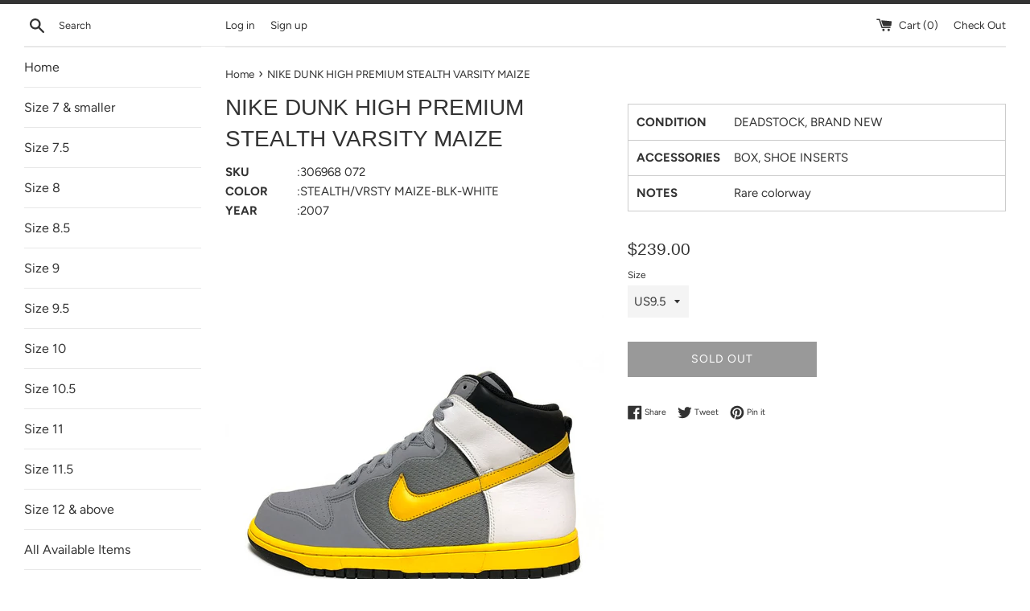

--- FILE ---
content_type: text/html; charset=utf-8
request_url: https://gustodaninja.com/products/nike-dunk-high-premium-stealth-varsity-maize
body_size: 25192
content:
<!doctype html>
<html class="supports-no-js" lang="en">
<head>
  <meta charset="utf-8">
  <meta http-equiv="X-UA-Compatible" content="IE=edge,chrome=1">
  <meta name="viewport" content="width=device-width,initial-scale=1">
  <meta name="theme-color" content="">
  <meta name="google-site-verification" content="KoBBJNp2XnL762LG_yB2tgey-H3l-OpoK5qyD3CW3JQ" />
  <link rel="canonical" href="https://gustodaninja.com/products/nike-dunk-high-premium-stealth-varsity-maize">

  
    <link rel="shortcut icon" href="//gustodaninja.com/cdn/shop/files/gusto_32x32.png?v=1614315540" type="image/png" />
  

  <title>
  NIKE DUNK HIGH PREMIUM STEALTH VARSITY MAIZE &ndash; Gustodaninja.com
  </title>

  
    <meta name="description" content="SKU :306968 072 COLOR :STEALTH/VRSTY MAIZE-BLK-WHITE YEAR :2007 CONDITION DEADSTOCK, BRAND NEW ACCESSORIES BOX, SHOE INSERTS NOTES Rare colorway">
  

  <!-- /snippets/social-meta-tags.liquid -->




<meta property="og:site_name" content="Gustodaninja.com">
<meta property="og:url" content="https://gustodaninja.com/products/nike-dunk-high-premium-stealth-varsity-maize">
<meta property="og:title" content="NIKE DUNK HIGH PREMIUM STEALTH VARSITY MAIZE">
<meta property="og:type" content="product">
<meta property="og:description" content="SKU :306968 072 COLOR :STEALTH/VRSTY MAIZE-BLK-WHITE YEAR :2007 CONDITION DEADSTOCK, BRAND NEW ACCESSORIES BOX, SHOE INSERTS NOTES Rare colorway">

  <meta property="og:price:amount" content="239.00">
  <meta property="og:price:currency" content="USD">

<meta property="og:image" content="http://gustodaninja.com/cdn/shop/products/image_e19452a3-3ce6-4fac-910c-d3107d912b17_1200x1200.jpg?v=1618288528"><meta property="og:image" content="http://gustodaninja.com/cdn/shop/products/image_cf0e5bf2-a8f4-4654-92e9-68db413b1c1c_1200x1200.jpg?v=1618288528"><meta property="og:image" content="http://gustodaninja.com/cdn/shop/products/image_596d1ac5-61ed-4aea-a3ce-bd0a20cf0e7b_1200x1200.jpg?v=1618288528">
<meta property="og:image:secure_url" content="https://gustodaninja.com/cdn/shop/products/image_e19452a3-3ce6-4fac-910c-d3107d912b17_1200x1200.jpg?v=1618288528"><meta property="og:image:secure_url" content="https://gustodaninja.com/cdn/shop/products/image_cf0e5bf2-a8f4-4654-92e9-68db413b1c1c_1200x1200.jpg?v=1618288528"><meta property="og:image:secure_url" content="https://gustodaninja.com/cdn/shop/products/image_596d1ac5-61ed-4aea-a3ce-bd0a20cf0e7b_1200x1200.jpg?v=1618288528">


  <meta name="twitter:site" content="@gustodaninja">

<meta name="twitter:card" content="summary_large_image">
<meta name="twitter:title" content="NIKE DUNK HIGH PREMIUM STEALTH VARSITY MAIZE">
<meta name="twitter:description" content="SKU :306968 072 COLOR :STEALTH/VRSTY MAIZE-BLK-WHITE YEAR :2007 CONDITION DEADSTOCK, BRAND NEW ACCESSORIES BOX, SHOE INSERTS NOTES Rare colorway">


  <script>
    document.documentElement.className = document.documentElement.className.replace('supports-no-js', 'supports-js');

    var theme = {
      mapStrings: {
        addressError: "Error looking up that address",
        addressNoResults: "No results for that address",
        addressQueryLimit: "You have exceeded the Google API usage limit. Consider upgrading to a \u003ca href=\"https:\/\/developers.google.com\/maps\/premium\/usage-limits\"\u003ePremium Plan\u003c\/a\u003e.",
        authError: "There was a problem authenticating your Google Maps account."
      }
    }
  </script>

  <link href="//gustodaninja.com/cdn/shop/t/2/assets/theme.scss.css?v=69188047418054151731759252128" rel="stylesheet" type="text/css" media="all" />

  <script>window.performance && window.performance.mark && window.performance.mark('shopify.content_for_header.start');</script><meta id="shopify-digital-wallet" name="shopify-digital-wallet" content="/4756176984/digital_wallets/dialog">
<meta name="shopify-checkout-api-token" content="840b07c187bac91a174fd4c029b721db">
<meta id="in-context-paypal-metadata" data-shop-id="4756176984" data-venmo-supported="false" data-environment="production" data-locale="en_US" data-paypal-v4="true" data-currency="USD">
<link rel="alternate" type="application/json+oembed" href="https://gustodaninja.com/products/nike-dunk-high-premium-stealth-varsity-maize.oembed">
<script async="async" src="/checkouts/internal/preloads.js?locale=en-US"></script>
<link rel="preconnect" href="https://shop.app" crossorigin="anonymous">
<script async="async" src="https://shop.app/checkouts/internal/preloads.js?locale=en-US&shop_id=4756176984" crossorigin="anonymous"></script>
<script id="apple-pay-shop-capabilities" type="application/json">{"shopId":4756176984,"countryCode":"JP","currencyCode":"USD","merchantCapabilities":["supports3DS"],"merchantId":"gid:\/\/shopify\/Shop\/4756176984","merchantName":"Gustodaninja.com","requiredBillingContactFields":["postalAddress","email","phone"],"requiredShippingContactFields":["postalAddress","email","phone"],"shippingType":"shipping","supportedNetworks":["visa","masterCard","amex","jcb","discover"],"total":{"type":"pending","label":"Gustodaninja.com","amount":"1.00"},"shopifyPaymentsEnabled":true,"supportsSubscriptions":true}</script>
<script id="shopify-features" type="application/json">{"accessToken":"840b07c187bac91a174fd4c029b721db","betas":["rich-media-storefront-analytics"],"domain":"gustodaninja.com","predictiveSearch":true,"shopId":4756176984,"locale":"en"}</script>
<script>var Shopify = Shopify || {};
Shopify.shop = "gustodaninja-com.myshopify.com";
Shopify.locale = "en";
Shopify.currency = {"active":"USD","rate":"1.0"};
Shopify.country = "US";
Shopify.theme = {"name":"Simple","id":38208372824,"schema_name":"Simple","schema_version":"8.0.3","theme_store_id":578,"role":"main"};
Shopify.theme.handle = "null";
Shopify.theme.style = {"id":null,"handle":null};
Shopify.cdnHost = "gustodaninja.com/cdn";
Shopify.routes = Shopify.routes || {};
Shopify.routes.root = "/";</script>
<script type="module">!function(o){(o.Shopify=o.Shopify||{}).modules=!0}(window);</script>
<script>!function(o){function n(){var o=[];function n(){o.push(Array.prototype.slice.apply(arguments))}return n.q=o,n}var t=o.Shopify=o.Shopify||{};t.loadFeatures=n(),t.autoloadFeatures=n()}(window);</script>
<script>
  window.ShopifyPay = window.ShopifyPay || {};
  window.ShopifyPay.apiHost = "shop.app\/pay";
  window.ShopifyPay.redirectState = null;
</script>
<script id="shop-js-analytics" type="application/json">{"pageType":"product"}</script>
<script defer="defer" async type="module" src="//gustodaninja.com/cdn/shopifycloud/shop-js/modules/v2/client.init-shop-cart-sync_BT-GjEfc.en.esm.js"></script>
<script defer="defer" async type="module" src="//gustodaninja.com/cdn/shopifycloud/shop-js/modules/v2/chunk.common_D58fp_Oc.esm.js"></script>
<script defer="defer" async type="module" src="//gustodaninja.com/cdn/shopifycloud/shop-js/modules/v2/chunk.modal_xMitdFEc.esm.js"></script>
<script type="module">
  await import("//gustodaninja.com/cdn/shopifycloud/shop-js/modules/v2/client.init-shop-cart-sync_BT-GjEfc.en.esm.js");
await import("//gustodaninja.com/cdn/shopifycloud/shop-js/modules/v2/chunk.common_D58fp_Oc.esm.js");
await import("//gustodaninja.com/cdn/shopifycloud/shop-js/modules/v2/chunk.modal_xMitdFEc.esm.js");

  window.Shopify.SignInWithShop?.initShopCartSync?.({"fedCMEnabled":true,"windoidEnabled":true});

</script>
<script>
  window.Shopify = window.Shopify || {};
  if (!window.Shopify.featureAssets) window.Shopify.featureAssets = {};
  window.Shopify.featureAssets['shop-js'] = {"shop-cart-sync":["modules/v2/client.shop-cart-sync_DZOKe7Ll.en.esm.js","modules/v2/chunk.common_D58fp_Oc.esm.js","modules/v2/chunk.modal_xMitdFEc.esm.js"],"init-fed-cm":["modules/v2/client.init-fed-cm_B6oLuCjv.en.esm.js","modules/v2/chunk.common_D58fp_Oc.esm.js","modules/v2/chunk.modal_xMitdFEc.esm.js"],"shop-cash-offers":["modules/v2/client.shop-cash-offers_D2sdYoxE.en.esm.js","modules/v2/chunk.common_D58fp_Oc.esm.js","modules/v2/chunk.modal_xMitdFEc.esm.js"],"shop-login-button":["modules/v2/client.shop-login-button_QeVjl5Y3.en.esm.js","modules/v2/chunk.common_D58fp_Oc.esm.js","modules/v2/chunk.modal_xMitdFEc.esm.js"],"pay-button":["modules/v2/client.pay-button_DXTOsIq6.en.esm.js","modules/v2/chunk.common_D58fp_Oc.esm.js","modules/v2/chunk.modal_xMitdFEc.esm.js"],"shop-button":["modules/v2/client.shop-button_DQZHx9pm.en.esm.js","modules/v2/chunk.common_D58fp_Oc.esm.js","modules/v2/chunk.modal_xMitdFEc.esm.js"],"avatar":["modules/v2/client.avatar_BTnouDA3.en.esm.js"],"init-windoid":["modules/v2/client.init-windoid_CR1B-cfM.en.esm.js","modules/v2/chunk.common_D58fp_Oc.esm.js","modules/v2/chunk.modal_xMitdFEc.esm.js"],"init-shop-for-new-customer-accounts":["modules/v2/client.init-shop-for-new-customer-accounts_C_vY_xzh.en.esm.js","modules/v2/client.shop-login-button_QeVjl5Y3.en.esm.js","modules/v2/chunk.common_D58fp_Oc.esm.js","modules/v2/chunk.modal_xMitdFEc.esm.js"],"init-shop-email-lookup-coordinator":["modules/v2/client.init-shop-email-lookup-coordinator_BI7n9ZSv.en.esm.js","modules/v2/chunk.common_D58fp_Oc.esm.js","modules/v2/chunk.modal_xMitdFEc.esm.js"],"init-shop-cart-sync":["modules/v2/client.init-shop-cart-sync_BT-GjEfc.en.esm.js","modules/v2/chunk.common_D58fp_Oc.esm.js","modules/v2/chunk.modal_xMitdFEc.esm.js"],"shop-toast-manager":["modules/v2/client.shop-toast-manager_DiYdP3xc.en.esm.js","modules/v2/chunk.common_D58fp_Oc.esm.js","modules/v2/chunk.modal_xMitdFEc.esm.js"],"init-customer-accounts":["modules/v2/client.init-customer-accounts_D9ZNqS-Q.en.esm.js","modules/v2/client.shop-login-button_QeVjl5Y3.en.esm.js","modules/v2/chunk.common_D58fp_Oc.esm.js","modules/v2/chunk.modal_xMitdFEc.esm.js"],"init-customer-accounts-sign-up":["modules/v2/client.init-customer-accounts-sign-up_iGw4briv.en.esm.js","modules/v2/client.shop-login-button_QeVjl5Y3.en.esm.js","modules/v2/chunk.common_D58fp_Oc.esm.js","modules/v2/chunk.modal_xMitdFEc.esm.js"],"shop-follow-button":["modules/v2/client.shop-follow-button_CqMgW2wH.en.esm.js","modules/v2/chunk.common_D58fp_Oc.esm.js","modules/v2/chunk.modal_xMitdFEc.esm.js"],"checkout-modal":["modules/v2/client.checkout-modal_xHeaAweL.en.esm.js","modules/v2/chunk.common_D58fp_Oc.esm.js","modules/v2/chunk.modal_xMitdFEc.esm.js"],"shop-login":["modules/v2/client.shop-login_D91U-Q7h.en.esm.js","modules/v2/chunk.common_D58fp_Oc.esm.js","modules/v2/chunk.modal_xMitdFEc.esm.js"],"lead-capture":["modules/v2/client.lead-capture_BJmE1dJe.en.esm.js","modules/v2/chunk.common_D58fp_Oc.esm.js","modules/v2/chunk.modal_xMitdFEc.esm.js"],"payment-terms":["modules/v2/client.payment-terms_Ci9AEqFq.en.esm.js","modules/v2/chunk.common_D58fp_Oc.esm.js","modules/v2/chunk.modal_xMitdFEc.esm.js"]};
</script>
<script>(function() {
  var isLoaded = false;
  function asyncLoad() {
    if (isLoaded) return;
    isLoaded = true;
    var urls = ["https:\/\/cdn.hextom.com\/js\/quickannouncementbar.js?shop=gustodaninja-com.myshopify.com","https:\/\/cdn.hextom.com\/js\/freeshippingbar.js?shop=gustodaninja-com.myshopify.com"];
    for (var i = 0; i < urls.length; i++) {
      var s = document.createElement('script');
      s.type = 'text/javascript';
      s.async = true;
      s.src = urls[i];
      var x = document.getElementsByTagName('script')[0];
      x.parentNode.insertBefore(s, x);
    }
  };
  if(window.attachEvent) {
    window.attachEvent('onload', asyncLoad);
  } else {
    window.addEventListener('load', asyncLoad, false);
  }
})();</script>
<script id="__st">var __st={"a":4756176984,"offset":32400,"reqid":"408cfc76-12cc-4188-8b20-548691aa45bc-1769141807","pageurl":"gustodaninja.com\/products\/nike-dunk-high-premium-stealth-varsity-maize","u":"014c03fd80dd","p":"product","rtyp":"product","rid":4475263123544};</script>
<script>window.ShopifyPaypalV4VisibilityTracking = true;</script>
<script id="captcha-bootstrap">!function(){'use strict';const t='contact',e='account',n='new_comment',o=[[t,t],['blogs',n],['comments',n],[t,'customer']],c=[[e,'customer_login'],[e,'guest_login'],[e,'recover_customer_password'],[e,'create_customer']],r=t=>t.map((([t,e])=>`form[action*='/${t}']:not([data-nocaptcha='true']) input[name='form_type'][value='${e}']`)).join(','),a=t=>()=>t?[...document.querySelectorAll(t)].map((t=>t.form)):[];function s(){const t=[...o],e=r(t);return a(e)}const i='password',u='form_key',d=['recaptcha-v3-token','g-recaptcha-response','h-captcha-response',i],f=()=>{try{return window.sessionStorage}catch{return}},m='__shopify_v',_=t=>t.elements[u];function p(t,e,n=!1){try{const o=window.sessionStorage,c=JSON.parse(o.getItem(e)),{data:r}=function(t){const{data:e,action:n}=t;return t[m]||n?{data:e,action:n}:{data:t,action:n}}(c);for(const[e,n]of Object.entries(r))t.elements[e]&&(t.elements[e].value=n);n&&o.removeItem(e)}catch(o){console.error('form repopulation failed',{error:o})}}const l='form_type',E='cptcha';function T(t){t.dataset[E]=!0}const w=window,h=w.document,L='Shopify',v='ce_forms',y='captcha';let A=!1;((t,e)=>{const n=(g='f06e6c50-85a8-45c8-87d0-21a2b65856fe',I='https://cdn.shopify.com/shopifycloud/storefront-forms-hcaptcha/ce_storefront_forms_captcha_hcaptcha.v1.5.2.iife.js',D={infoText:'Protected by hCaptcha',privacyText:'Privacy',termsText:'Terms'},(t,e,n)=>{const o=w[L][v],c=o.bindForm;if(c)return c(t,g,e,D).then(n);var r;o.q.push([[t,g,e,D],n]),r=I,A||(h.body.append(Object.assign(h.createElement('script'),{id:'captcha-provider',async:!0,src:r})),A=!0)});var g,I,D;w[L]=w[L]||{},w[L][v]=w[L][v]||{},w[L][v].q=[],w[L][y]=w[L][y]||{},w[L][y].protect=function(t,e){n(t,void 0,e),T(t)},Object.freeze(w[L][y]),function(t,e,n,w,h,L){const[v,y,A,g]=function(t,e,n){const i=e?o:[],u=t?c:[],d=[...i,...u],f=r(d),m=r(i),_=r(d.filter((([t,e])=>n.includes(e))));return[a(f),a(m),a(_),s()]}(w,h,L),I=t=>{const e=t.target;return e instanceof HTMLFormElement?e:e&&e.form},D=t=>v().includes(t);t.addEventListener('submit',(t=>{const e=I(t);if(!e)return;const n=D(e)&&!e.dataset.hcaptchaBound&&!e.dataset.recaptchaBound,o=_(e),c=g().includes(e)&&(!o||!o.value);(n||c)&&t.preventDefault(),c&&!n&&(function(t){try{if(!f())return;!function(t){const e=f();if(!e)return;const n=_(t);if(!n)return;const o=n.value;o&&e.removeItem(o)}(t);const e=Array.from(Array(32),(()=>Math.random().toString(36)[2])).join('');!function(t,e){_(t)||t.append(Object.assign(document.createElement('input'),{type:'hidden',name:u})),t.elements[u].value=e}(t,e),function(t,e){const n=f();if(!n)return;const o=[...t.querySelectorAll(`input[type='${i}']`)].map((({name:t})=>t)),c=[...d,...o],r={};for(const[a,s]of new FormData(t).entries())c.includes(a)||(r[a]=s);n.setItem(e,JSON.stringify({[m]:1,action:t.action,data:r}))}(t,e)}catch(e){console.error('failed to persist form',e)}}(e),e.submit())}));const S=(t,e)=>{t&&!t.dataset[E]&&(n(t,e.some((e=>e===t))),T(t))};for(const o of['focusin','change'])t.addEventListener(o,(t=>{const e=I(t);D(e)&&S(e,y())}));const B=e.get('form_key'),M=e.get(l),P=B&&M;t.addEventListener('DOMContentLoaded',(()=>{const t=y();if(P)for(const e of t)e.elements[l].value===M&&p(e,B);[...new Set([...A(),...v().filter((t=>'true'===t.dataset.shopifyCaptcha))])].forEach((e=>S(e,t)))}))}(h,new URLSearchParams(w.location.search),n,t,e,['guest_login'])})(!0,!0)}();</script>
<script integrity="sha256-4kQ18oKyAcykRKYeNunJcIwy7WH5gtpwJnB7kiuLZ1E=" data-source-attribution="shopify.loadfeatures" defer="defer" src="//gustodaninja.com/cdn/shopifycloud/storefront/assets/storefront/load_feature-a0a9edcb.js" crossorigin="anonymous"></script>
<script crossorigin="anonymous" defer="defer" src="//gustodaninja.com/cdn/shopifycloud/storefront/assets/shopify_pay/storefront-65b4c6d7.js?v=20250812"></script>
<script data-source-attribution="shopify.dynamic_checkout.dynamic.init">var Shopify=Shopify||{};Shopify.PaymentButton=Shopify.PaymentButton||{isStorefrontPortableWallets:!0,init:function(){window.Shopify.PaymentButton.init=function(){};var t=document.createElement("script");t.src="https://gustodaninja.com/cdn/shopifycloud/portable-wallets/latest/portable-wallets.en.js",t.type="module",document.head.appendChild(t)}};
</script>
<script data-source-attribution="shopify.dynamic_checkout.buyer_consent">
  function portableWalletsHideBuyerConsent(e){var t=document.getElementById("shopify-buyer-consent"),n=document.getElementById("shopify-subscription-policy-button");t&&n&&(t.classList.add("hidden"),t.setAttribute("aria-hidden","true"),n.removeEventListener("click",e))}function portableWalletsShowBuyerConsent(e){var t=document.getElementById("shopify-buyer-consent"),n=document.getElementById("shopify-subscription-policy-button");t&&n&&(t.classList.remove("hidden"),t.removeAttribute("aria-hidden"),n.addEventListener("click",e))}window.Shopify?.PaymentButton&&(window.Shopify.PaymentButton.hideBuyerConsent=portableWalletsHideBuyerConsent,window.Shopify.PaymentButton.showBuyerConsent=portableWalletsShowBuyerConsent);
</script>
<script>
  function portableWalletsCleanup(e){e&&e.src&&console.error("Failed to load portable wallets script "+e.src);var t=document.querySelectorAll("shopify-accelerated-checkout .shopify-payment-button__skeleton, shopify-accelerated-checkout-cart .wallet-cart-button__skeleton"),e=document.getElementById("shopify-buyer-consent");for(let e=0;e<t.length;e++)t[e].remove();e&&e.remove()}function portableWalletsNotLoadedAsModule(e){e instanceof ErrorEvent&&"string"==typeof e.message&&e.message.includes("import.meta")&&"string"==typeof e.filename&&e.filename.includes("portable-wallets")&&(window.removeEventListener("error",portableWalletsNotLoadedAsModule),window.Shopify.PaymentButton.failedToLoad=e,"loading"===document.readyState?document.addEventListener("DOMContentLoaded",window.Shopify.PaymentButton.init):window.Shopify.PaymentButton.init())}window.addEventListener("error",portableWalletsNotLoadedAsModule);
</script>

<script type="module" src="https://gustodaninja.com/cdn/shopifycloud/portable-wallets/latest/portable-wallets.en.js" onError="portableWalletsCleanup(this)" crossorigin="anonymous"></script>
<script nomodule>
  document.addEventListener("DOMContentLoaded", portableWalletsCleanup);
</script>

<link id="shopify-accelerated-checkout-styles" rel="stylesheet" media="screen" href="https://gustodaninja.com/cdn/shopifycloud/portable-wallets/latest/accelerated-checkout-backwards-compat.css" crossorigin="anonymous">
<style id="shopify-accelerated-checkout-cart">
        #shopify-buyer-consent {
  margin-top: 1em;
  display: inline-block;
  width: 100%;
}

#shopify-buyer-consent.hidden {
  display: none;
}

#shopify-subscription-policy-button {
  background: none;
  border: none;
  padding: 0;
  text-decoration: underline;
  font-size: inherit;
  cursor: pointer;
}

#shopify-subscription-policy-button::before {
  box-shadow: none;
}

      </style>

<script>window.performance && window.performance.mark && window.performance.mark('shopify.content_for_header.end');</script>

  <script src="//gustodaninja.com/cdn/shop/t/2/assets/jquery-1.11.0.min.js?v=32460426840832490021550599656" type="text/javascript"></script>
  <script src="//gustodaninja.com/cdn/shop/t/2/assets/modernizr.min.js?v=44044439420609591321550599656" type="text/javascript"></script>

  <script src="//gustodaninja.com/cdn/shop/t/2/assets/lazysizes.min.js?v=71745035489482760341550599656" async="async"></script>

  
  
  <style>
  .maibox {
    display: block;
}
    .box1 {
    display: block;
}
    span.left {
    width: 85px;
    display: inline-block;
      font-weight: bold;
      
}
    span.right {
    padding-left: 3px;
}
    .maibox_right span.left {
    width: 135px;
    display: inline-block;
      font-weight: bold;
}
    .maibox_right span.left {
        width: 135px;
    display: inline-block;
    font-weight: bold;
    padding-left: 10px;
    padding-bottom: 6px;
    /* border-bottom: 1px solid #000; */
}
    .maibox_right span.right {
    padding-bottom: 10px;width: 77%;
}
  .maibox_right .box1 {
/*         display: block; */
    width:100%;
    margin-bottom: 9px;
    border-bottom: 1px solid #ccc;
}
    
    .maibox_right .box1:last-child{
    margin-bottom:0px !important;
      border-bottom:none;
    }
    
    .maibox_right{    border: 1px solid #ccc;
    padding-bottom: 0px;
    padding-top: 10px;}
    
  </style>
  
<link href="https://monorail-edge.shopifysvc.com" rel="dns-prefetch">
<script>(function(){if ("sendBeacon" in navigator && "performance" in window) {try {var session_token_from_headers = performance.getEntriesByType('navigation')[0].serverTiming.find(x => x.name == '_s').description;} catch {var session_token_from_headers = undefined;}var session_cookie_matches = document.cookie.match(/_shopify_s=([^;]*)/);var session_token_from_cookie = session_cookie_matches && session_cookie_matches.length === 2 ? session_cookie_matches[1] : "";var session_token = session_token_from_headers || session_token_from_cookie || "";function handle_abandonment_event(e) {var entries = performance.getEntries().filter(function(entry) {return /monorail-edge.shopifysvc.com/.test(entry.name);});if (!window.abandonment_tracked && entries.length === 0) {window.abandonment_tracked = true;var currentMs = Date.now();var navigation_start = performance.timing.navigationStart;var payload = {shop_id: 4756176984,url: window.location.href,navigation_start,duration: currentMs - navigation_start,session_token,page_type: "product"};window.navigator.sendBeacon("https://monorail-edge.shopifysvc.com/v1/produce", JSON.stringify({schema_id: "online_store_buyer_site_abandonment/1.1",payload: payload,metadata: {event_created_at_ms: currentMs,event_sent_at_ms: currentMs}}));}}window.addEventListener('pagehide', handle_abandonment_event);}}());</script>
<script id="web-pixels-manager-setup">(function e(e,d,r,n,o){if(void 0===o&&(o={}),!Boolean(null===(a=null===(i=window.Shopify)||void 0===i?void 0:i.analytics)||void 0===a?void 0:a.replayQueue)){var i,a;window.Shopify=window.Shopify||{};var t=window.Shopify;t.analytics=t.analytics||{};var s=t.analytics;s.replayQueue=[],s.publish=function(e,d,r){return s.replayQueue.push([e,d,r]),!0};try{self.performance.mark("wpm:start")}catch(e){}var l=function(){var e={modern:/Edge?\/(1{2}[4-9]|1[2-9]\d|[2-9]\d{2}|\d{4,})\.\d+(\.\d+|)|Firefox\/(1{2}[4-9]|1[2-9]\d|[2-9]\d{2}|\d{4,})\.\d+(\.\d+|)|Chrom(ium|e)\/(9{2}|\d{3,})\.\d+(\.\d+|)|(Maci|X1{2}).+ Version\/(15\.\d+|(1[6-9]|[2-9]\d|\d{3,})\.\d+)([,.]\d+|)( \(\w+\)|)( Mobile\/\w+|) Safari\/|Chrome.+OPR\/(9{2}|\d{3,})\.\d+\.\d+|(CPU[ +]OS|iPhone[ +]OS|CPU[ +]iPhone|CPU IPhone OS|CPU iPad OS)[ +]+(15[._]\d+|(1[6-9]|[2-9]\d|\d{3,})[._]\d+)([._]\d+|)|Android:?[ /-](13[3-9]|1[4-9]\d|[2-9]\d{2}|\d{4,})(\.\d+|)(\.\d+|)|Android.+Firefox\/(13[5-9]|1[4-9]\d|[2-9]\d{2}|\d{4,})\.\d+(\.\d+|)|Android.+Chrom(ium|e)\/(13[3-9]|1[4-9]\d|[2-9]\d{2}|\d{4,})\.\d+(\.\d+|)|SamsungBrowser\/([2-9]\d|\d{3,})\.\d+/,legacy:/Edge?\/(1[6-9]|[2-9]\d|\d{3,})\.\d+(\.\d+|)|Firefox\/(5[4-9]|[6-9]\d|\d{3,})\.\d+(\.\d+|)|Chrom(ium|e)\/(5[1-9]|[6-9]\d|\d{3,})\.\d+(\.\d+|)([\d.]+$|.*Safari\/(?![\d.]+ Edge\/[\d.]+$))|(Maci|X1{2}).+ Version\/(10\.\d+|(1[1-9]|[2-9]\d|\d{3,})\.\d+)([,.]\d+|)( \(\w+\)|)( Mobile\/\w+|) Safari\/|Chrome.+OPR\/(3[89]|[4-9]\d|\d{3,})\.\d+\.\d+|(CPU[ +]OS|iPhone[ +]OS|CPU[ +]iPhone|CPU IPhone OS|CPU iPad OS)[ +]+(10[._]\d+|(1[1-9]|[2-9]\d|\d{3,})[._]\d+)([._]\d+|)|Android:?[ /-](13[3-9]|1[4-9]\d|[2-9]\d{2}|\d{4,})(\.\d+|)(\.\d+|)|Mobile Safari.+OPR\/([89]\d|\d{3,})\.\d+\.\d+|Android.+Firefox\/(13[5-9]|1[4-9]\d|[2-9]\d{2}|\d{4,})\.\d+(\.\d+|)|Android.+Chrom(ium|e)\/(13[3-9]|1[4-9]\d|[2-9]\d{2}|\d{4,})\.\d+(\.\d+|)|Android.+(UC? ?Browser|UCWEB|U3)[ /]?(15\.([5-9]|\d{2,})|(1[6-9]|[2-9]\d|\d{3,})\.\d+)\.\d+|SamsungBrowser\/(5\.\d+|([6-9]|\d{2,})\.\d+)|Android.+MQ{2}Browser\/(14(\.(9|\d{2,})|)|(1[5-9]|[2-9]\d|\d{3,})(\.\d+|))(\.\d+|)|K[Aa][Ii]OS\/(3\.\d+|([4-9]|\d{2,})\.\d+)(\.\d+|)/},d=e.modern,r=e.legacy,n=navigator.userAgent;return n.match(d)?"modern":n.match(r)?"legacy":"unknown"}(),u="modern"===l?"modern":"legacy",c=(null!=n?n:{modern:"",legacy:""})[u],f=function(e){return[e.baseUrl,"/wpm","/b",e.hashVersion,"modern"===e.buildTarget?"m":"l",".js"].join("")}({baseUrl:d,hashVersion:r,buildTarget:u}),m=function(e){var d=e.version,r=e.bundleTarget,n=e.surface,o=e.pageUrl,i=e.monorailEndpoint;return{emit:function(e){var a=e.status,t=e.errorMsg,s=(new Date).getTime(),l=JSON.stringify({metadata:{event_sent_at_ms:s},events:[{schema_id:"web_pixels_manager_load/3.1",payload:{version:d,bundle_target:r,page_url:o,status:a,surface:n,error_msg:t},metadata:{event_created_at_ms:s}}]});if(!i)return console&&console.warn&&console.warn("[Web Pixels Manager] No Monorail endpoint provided, skipping logging."),!1;try{return self.navigator.sendBeacon.bind(self.navigator)(i,l)}catch(e){}var u=new XMLHttpRequest;try{return u.open("POST",i,!0),u.setRequestHeader("Content-Type","text/plain"),u.send(l),!0}catch(e){return console&&console.warn&&console.warn("[Web Pixels Manager] Got an unhandled error while logging to Monorail."),!1}}}}({version:r,bundleTarget:l,surface:e.surface,pageUrl:self.location.href,monorailEndpoint:e.monorailEndpoint});try{o.browserTarget=l,function(e){var d=e.src,r=e.async,n=void 0===r||r,o=e.onload,i=e.onerror,a=e.sri,t=e.scriptDataAttributes,s=void 0===t?{}:t,l=document.createElement("script"),u=document.querySelector("head"),c=document.querySelector("body");if(l.async=n,l.src=d,a&&(l.integrity=a,l.crossOrigin="anonymous"),s)for(var f in s)if(Object.prototype.hasOwnProperty.call(s,f))try{l.dataset[f]=s[f]}catch(e){}if(o&&l.addEventListener("load",o),i&&l.addEventListener("error",i),u)u.appendChild(l);else{if(!c)throw new Error("Did not find a head or body element to append the script");c.appendChild(l)}}({src:f,async:!0,onload:function(){if(!function(){var e,d;return Boolean(null===(d=null===(e=window.Shopify)||void 0===e?void 0:e.analytics)||void 0===d?void 0:d.initialized)}()){var d=window.webPixelsManager.init(e)||void 0;if(d){var r=window.Shopify.analytics;r.replayQueue.forEach((function(e){var r=e[0],n=e[1],o=e[2];d.publishCustomEvent(r,n,o)})),r.replayQueue=[],r.publish=d.publishCustomEvent,r.visitor=d.visitor,r.initialized=!0}}},onerror:function(){return m.emit({status:"failed",errorMsg:"".concat(f," has failed to load")})},sri:function(e){var d=/^sha384-[A-Za-z0-9+/=]+$/;return"string"==typeof e&&d.test(e)}(c)?c:"",scriptDataAttributes:o}),m.emit({status:"loading"})}catch(e){m.emit({status:"failed",errorMsg:(null==e?void 0:e.message)||"Unknown error"})}}})({shopId: 4756176984,storefrontBaseUrl: "https://gustodaninja.com",extensionsBaseUrl: "https://extensions.shopifycdn.com/cdn/shopifycloud/web-pixels-manager",monorailEndpoint: "https://monorail-edge.shopifysvc.com/unstable/produce_batch",surface: "storefront-renderer",enabledBetaFlags: ["2dca8a86"],webPixelsConfigList: [{"id":"133693724","eventPayloadVersion":"v1","runtimeContext":"LAX","scriptVersion":"1","type":"CUSTOM","privacyPurposes":["MARKETING"],"name":"Meta pixel (migrated)"},{"id":"150077724","eventPayloadVersion":"v1","runtimeContext":"LAX","scriptVersion":"1","type":"CUSTOM","privacyPurposes":["ANALYTICS"],"name":"Google Analytics tag (migrated)"},{"id":"shopify-app-pixel","configuration":"{}","eventPayloadVersion":"v1","runtimeContext":"STRICT","scriptVersion":"0450","apiClientId":"shopify-pixel","type":"APP","privacyPurposes":["ANALYTICS","MARKETING"]},{"id":"shopify-custom-pixel","eventPayloadVersion":"v1","runtimeContext":"LAX","scriptVersion":"0450","apiClientId":"shopify-pixel","type":"CUSTOM","privacyPurposes":["ANALYTICS","MARKETING"]}],isMerchantRequest: false,initData: {"shop":{"name":"Gustodaninja.com","paymentSettings":{"currencyCode":"USD"},"myshopifyDomain":"gustodaninja-com.myshopify.com","countryCode":"JP","storefrontUrl":"https:\/\/gustodaninja.com"},"customer":null,"cart":null,"checkout":null,"productVariants":[{"price":{"amount":239.0,"currencyCode":"USD"},"product":{"title":"NIKE DUNK HIGH PREMIUM STEALTH VARSITY MAIZE","vendor":"gustodaninja.com","id":"4475263123544","untranslatedTitle":"NIKE DUNK HIGH PREMIUM STEALTH VARSITY MAIZE","url":"\/products\/nike-dunk-high-premium-stealth-varsity-maize","type":""},"id":"32189087809624","image":{"src":"\/\/gustodaninja.com\/cdn\/shop\/products\/image_e19452a3-3ce6-4fac-910c-d3107d912b17.jpg?v=1618288528"},"sku":"306968 072","title":"US9.5","untranslatedTitle":"US9.5"}],"purchasingCompany":null},},"https://gustodaninja.com/cdn","fcfee988w5aeb613cpc8e4bc33m6693e112",{"modern":"","legacy":""},{"shopId":"4756176984","storefrontBaseUrl":"https:\/\/gustodaninja.com","extensionBaseUrl":"https:\/\/extensions.shopifycdn.com\/cdn\/shopifycloud\/web-pixels-manager","surface":"storefront-renderer","enabledBetaFlags":"[\"2dca8a86\"]","isMerchantRequest":"false","hashVersion":"fcfee988w5aeb613cpc8e4bc33m6693e112","publish":"custom","events":"[[\"page_viewed\",{}],[\"product_viewed\",{\"productVariant\":{\"price\":{\"amount\":239.0,\"currencyCode\":\"USD\"},\"product\":{\"title\":\"NIKE DUNK HIGH PREMIUM STEALTH VARSITY MAIZE\",\"vendor\":\"gustodaninja.com\",\"id\":\"4475263123544\",\"untranslatedTitle\":\"NIKE DUNK HIGH PREMIUM STEALTH VARSITY MAIZE\",\"url\":\"\/products\/nike-dunk-high-premium-stealth-varsity-maize\",\"type\":\"\"},\"id\":\"32189087809624\",\"image\":{\"src\":\"\/\/gustodaninja.com\/cdn\/shop\/products\/image_e19452a3-3ce6-4fac-910c-d3107d912b17.jpg?v=1618288528\"},\"sku\":\"306968 072\",\"title\":\"US9.5\",\"untranslatedTitle\":\"US9.5\"}}]]"});</script><script>
  window.ShopifyAnalytics = window.ShopifyAnalytics || {};
  window.ShopifyAnalytics.meta = window.ShopifyAnalytics.meta || {};
  window.ShopifyAnalytics.meta.currency = 'USD';
  var meta = {"product":{"id":4475263123544,"gid":"gid:\/\/shopify\/Product\/4475263123544","vendor":"gustodaninja.com","type":"","handle":"nike-dunk-high-premium-stealth-varsity-maize","variants":[{"id":32189087809624,"price":23900,"name":"NIKE DUNK HIGH PREMIUM STEALTH VARSITY MAIZE - US9.5","public_title":"US9.5","sku":"306968 072"}],"remote":false},"page":{"pageType":"product","resourceType":"product","resourceId":4475263123544,"requestId":"408cfc76-12cc-4188-8b20-548691aa45bc-1769141807"}};
  for (var attr in meta) {
    window.ShopifyAnalytics.meta[attr] = meta[attr];
  }
</script>
<script class="analytics">
  (function () {
    var customDocumentWrite = function(content) {
      var jquery = null;

      if (window.jQuery) {
        jquery = window.jQuery;
      } else if (window.Checkout && window.Checkout.$) {
        jquery = window.Checkout.$;
      }

      if (jquery) {
        jquery('body').append(content);
      }
    };

    var hasLoggedConversion = function(token) {
      if (token) {
        return document.cookie.indexOf('loggedConversion=' + token) !== -1;
      }
      return false;
    }

    var setCookieIfConversion = function(token) {
      if (token) {
        var twoMonthsFromNow = new Date(Date.now());
        twoMonthsFromNow.setMonth(twoMonthsFromNow.getMonth() + 2);

        document.cookie = 'loggedConversion=' + token + '; expires=' + twoMonthsFromNow;
      }
    }

    var trekkie = window.ShopifyAnalytics.lib = window.trekkie = window.trekkie || [];
    if (trekkie.integrations) {
      return;
    }
    trekkie.methods = [
      'identify',
      'page',
      'ready',
      'track',
      'trackForm',
      'trackLink'
    ];
    trekkie.factory = function(method) {
      return function() {
        var args = Array.prototype.slice.call(arguments);
        args.unshift(method);
        trekkie.push(args);
        return trekkie;
      };
    };
    for (var i = 0; i < trekkie.methods.length; i++) {
      var key = trekkie.methods[i];
      trekkie[key] = trekkie.factory(key);
    }
    trekkie.load = function(config) {
      trekkie.config = config || {};
      trekkie.config.initialDocumentCookie = document.cookie;
      var first = document.getElementsByTagName('script')[0];
      var script = document.createElement('script');
      script.type = 'text/javascript';
      script.onerror = function(e) {
        var scriptFallback = document.createElement('script');
        scriptFallback.type = 'text/javascript';
        scriptFallback.onerror = function(error) {
                var Monorail = {
      produce: function produce(monorailDomain, schemaId, payload) {
        var currentMs = new Date().getTime();
        var event = {
          schema_id: schemaId,
          payload: payload,
          metadata: {
            event_created_at_ms: currentMs,
            event_sent_at_ms: currentMs
          }
        };
        return Monorail.sendRequest("https://" + monorailDomain + "/v1/produce", JSON.stringify(event));
      },
      sendRequest: function sendRequest(endpointUrl, payload) {
        // Try the sendBeacon API
        if (window && window.navigator && typeof window.navigator.sendBeacon === 'function' && typeof window.Blob === 'function' && !Monorail.isIos12()) {
          var blobData = new window.Blob([payload], {
            type: 'text/plain'
          });

          if (window.navigator.sendBeacon(endpointUrl, blobData)) {
            return true;
          } // sendBeacon was not successful

        } // XHR beacon

        var xhr = new XMLHttpRequest();

        try {
          xhr.open('POST', endpointUrl);
          xhr.setRequestHeader('Content-Type', 'text/plain');
          xhr.send(payload);
        } catch (e) {
          console.log(e);
        }

        return false;
      },
      isIos12: function isIos12() {
        return window.navigator.userAgent.lastIndexOf('iPhone; CPU iPhone OS 12_') !== -1 || window.navigator.userAgent.lastIndexOf('iPad; CPU OS 12_') !== -1;
      }
    };
    Monorail.produce('monorail-edge.shopifysvc.com',
      'trekkie_storefront_load_errors/1.1',
      {shop_id: 4756176984,
      theme_id: 38208372824,
      app_name: "storefront",
      context_url: window.location.href,
      source_url: "//gustodaninja.com/cdn/s/trekkie.storefront.8d95595f799fbf7e1d32231b9a28fd43b70c67d3.min.js"});

        };
        scriptFallback.async = true;
        scriptFallback.src = '//gustodaninja.com/cdn/s/trekkie.storefront.8d95595f799fbf7e1d32231b9a28fd43b70c67d3.min.js';
        first.parentNode.insertBefore(scriptFallback, first);
      };
      script.async = true;
      script.src = '//gustodaninja.com/cdn/s/trekkie.storefront.8d95595f799fbf7e1d32231b9a28fd43b70c67d3.min.js';
      first.parentNode.insertBefore(script, first);
    };
    trekkie.load(
      {"Trekkie":{"appName":"storefront","development":false,"defaultAttributes":{"shopId":4756176984,"isMerchantRequest":null,"themeId":38208372824,"themeCityHash":"5261656800097938882","contentLanguage":"en","currency":"USD","eventMetadataId":"6a89b2fa-1dcf-4180-a059-2db58aa361de"},"isServerSideCookieWritingEnabled":true,"monorailRegion":"shop_domain","enabledBetaFlags":["65f19447"]},"Session Attribution":{},"S2S":{"facebookCapiEnabled":true,"source":"trekkie-storefront-renderer","apiClientId":580111}}
    );

    var loaded = false;
    trekkie.ready(function() {
      if (loaded) return;
      loaded = true;

      window.ShopifyAnalytics.lib = window.trekkie;

      var originalDocumentWrite = document.write;
      document.write = customDocumentWrite;
      try { window.ShopifyAnalytics.merchantGoogleAnalytics.call(this); } catch(error) {};
      document.write = originalDocumentWrite;

      window.ShopifyAnalytics.lib.page(null,{"pageType":"product","resourceType":"product","resourceId":4475263123544,"requestId":"408cfc76-12cc-4188-8b20-548691aa45bc-1769141807","shopifyEmitted":true});

      var match = window.location.pathname.match(/checkouts\/(.+)\/(thank_you|post_purchase)/)
      var token = match? match[1]: undefined;
      if (!hasLoggedConversion(token)) {
        setCookieIfConversion(token);
        window.ShopifyAnalytics.lib.track("Viewed Product",{"currency":"USD","variantId":32189087809624,"productId":4475263123544,"productGid":"gid:\/\/shopify\/Product\/4475263123544","name":"NIKE DUNK HIGH PREMIUM STEALTH VARSITY MAIZE - US9.5","price":"239.00","sku":"306968 072","brand":"gustodaninja.com","variant":"US9.5","category":"","nonInteraction":true,"remote":false},undefined,undefined,{"shopifyEmitted":true});
      window.ShopifyAnalytics.lib.track("monorail:\/\/trekkie_storefront_viewed_product\/1.1",{"currency":"USD","variantId":32189087809624,"productId":4475263123544,"productGid":"gid:\/\/shopify\/Product\/4475263123544","name":"NIKE DUNK HIGH PREMIUM STEALTH VARSITY MAIZE - US9.5","price":"239.00","sku":"306968 072","brand":"gustodaninja.com","variant":"US9.5","category":"","nonInteraction":true,"remote":false,"referer":"https:\/\/gustodaninja.com\/products\/nike-dunk-high-premium-stealth-varsity-maize"});
      }
    });


        var eventsListenerScript = document.createElement('script');
        eventsListenerScript.async = true;
        eventsListenerScript.src = "//gustodaninja.com/cdn/shopifycloud/storefront/assets/shop_events_listener-3da45d37.js";
        document.getElementsByTagName('head')[0].appendChild(eventsListenerScript);

})();</script>
  <script>
  if (!window.ga || (window.ga && typeof window.ga !== 'function')) {
    window.ga = function ga() {
      (window.ga.q = window.ga.q || []).push(arguments);
      if (window.Shopify && window.Shopify.analytics && typeof window.Shopify.analytics.publish === 'function') {
        window.Shopify.analytics.publish("ga_stub_called", {}, {sendTo: "google_osp_migration"});
      }
      console.error("Shopify's Google Analytics stub called with:", Array.from(arguments), "\nSee https://help.shopify.com/manual/promoting-marketing/pixels/pixel-migration#google for more information.");
    };
    if (window.Shopify && window.Shopify.analytics && typeof window.Shopify.analytics.publish === 'function') {
      window.Shopify.analytics.publish("ga_stub_initialized", {}, {sendTo: "google_osp_migration"});
    }
  }
</script>
<script
  defer
  src="https://gustodaninja.com/cdn/shopifycloud/perf-kit/shopify-perf-kit-3.0.4.min.js"
  data-application="storefront-renderer"
  data-shop-id="4756176984"
  data-render-region="gcp-us-central1"
  data-page-type="product"
  data-theme-instance-id="38208372824"
  data-theme-name="Simple"
  data-theme-version="8.0.3"
  data-monorail-region="shop_domain"
  data-resource-timing-sampling-rate="10"
  data-shs="true"
  data-shs-beacon="true"
  data-shs-export-with-fetch="true"
  data-shs-logs-sample-rate="1"
  data-shs-beacon-endpoint="https://gustodaninja.com/api/collect"
></script>
</head>

<body id="nike-dunk-high-premium-stealth-varsity-maize" class="template-product">

  <a class="in-page-link visually-hidden skip-link" href="#MainContent">Skip to content</a>

  <div id="shopify-section-header" class="shopify-section">
  <div class="page-border"></div>





  <style>
    .site-header__logo {
      width: 150px;
    }
    #HeaderLogoWrapper {
      max-width: 150px !important;
    }
  </style>


<div class="site-wrapper">
  <div class="top-bar grid">

    <div class="grid__item medium-up--one-fifth small--one-half">
      <div class="top-bar__search">
        <a href="/search" class="medium-up--hide">
          <svg aria-hidden="true" focusable="false" role="presentation" class="icon icon-search" viewBox="0 0 20 20"><path fill="#444" d="M18.64 17.02l-5.31-5.31c.81-1.08 1.26-2.43 1.26-3.87C14.5 4.06 11.44 1 7.75 1S1 4.06 1 7.75s3.06 6.75 6.75 6.75c1.44 0 2.79-.45 3.87-1.26l5.31 5.31c.45.45 1.26.54 1.71.09.45-.36.45-1.17 0-1.62zM3.25 7.75c0-2.52 1.98-4.5 4.5-4.5s4.5 1.98 4.5 4.5-1.98 4.5-4.5 4.5-4.5-1.98-4.5-4.5z"/></svg>
        </a>
        <form action="/search" method="get" class="search-bar small--hide" role="search">
          
          <button type="submit" class="search-bar__submit">
            <svg aria-hidden="true" focusable="false" role="presentation" class="icon icon-search" viewBox="0 0 20 20"><path fill="#444" d="M18.64 17.02l-5.31-5.31c.81-1.08 1.26-2.43 1.26-3.87C14.5 4.06 11.44 1 7.75 1S1 4.06 1 7.75s3.06 6.75 6.75 6.75c1.44 0 2.79-.45 3.87-1.26l5.31 5.31c.45.45 1.26.54 1.71.09.45-.36.45-1.17 0-1.62zM3.25 7.75c0-2.52 1.98-4.5 4.5-4.5s4.5 1.98 4.5 4.5-1.98 4.5-4.5 4.5-4.5-1.98-4.5-4.5z"/></svg>
            <span class="icon__fallback-text">Search</span>
          </button>
          <input type="search" name="q" class="search-bar__input" value="" placeholder="Search" aria-label="Search">
        </form>
      </div>
    </div>

    
      <div class="grid__item medium-up--two-fifths small--hide">
        <span class="customer-links small--hide">
          
            <a href="/account/login" id="customer_login_link">Log in</a>
            <span class="vertical-divider"></span>
            <a href="/account/register" id="customer_register_link">Sign up</a>
          
        </span>
      </div>
    

    <div class="grid__item  medium-up--two-fifths  small--one-half text-right">
      <a href="/cart" class="site-header__cart">
        <svg aria-hidden="true" focusable="false" role="presentation" class="icon icon-cart" viewBox="0 0 20 20"><path fill="#444" d="M18.936 5.564c-.144-.175-.35-.207-.55-.207h-.003L6.774 4.286c-.272 0-.417.089-.491.18-.079.096-.16.263-.094.585l2.016 5.705c.163.407.642.673 1.068.673h8.401c.433 0 .854-.285.941-.725l.484-4.571c.045-.221-.015-.388-.163-.567z"/><path fill="#444" d="M17.107 12.5H7.659L4.98 4.117l-.362-1.059c-.138-.401-.292-.559-.695-.559H.924c-.411 0-.748.303-.748.714s.337.714.748.714h2.413l3.002 9.48c.126.38.295.52.942.52h9.825c.411 0 .748-.303.748-.714s-.336-.714-.748-.714zM10.424 16.23a1.498 1.498 0 1 1-2.997 0 1.498 1.498 0 0 1 2.997 0zM16.853 16.23a1.498 1.498 0 1 1-2.997 0 1.498 1.498 0 0 1 2.997 0z"/></svg>
        <span class="small--hide">
          Cart
          (<span id="CartCount">0</span>)
        </span>
      </a>
      <span class="vertical-divider small--hide"></span>
      <a href="/cart" class="site-header__cart small--hide">
        Check Out
      </a>
    </div>
  </div>

  <hr class="small--hide hr--border">

  <header class="site-header grid medium-up--grid--table" role="banner">
    <div class="grid__item small--text-center">
      <div itemscope itemtype="http://schema.org/Organization">
        

        <style>
  
  
  
    #HeaderLogo {
      max-width: 526.875px;
      max-height: 600px;
    }
    #HeaderLogoWrapper {
      max-width: 526.875px;
    }
  

  
</style>


        
          <div id="HeaderLogoWrapper" class="supports-js">
            <a href="/" itemprop="url" style="padding-top:113.87900355871886%; display: block;">
              <img id="HeaderLogo"
                   class="lazyload"
                   src="//gustodaninja.com/cdn/shop/files/gusto_150x150.png?v=1614315540"
                   data-src="//gustodaninja.com/cdn/shop/files/gusto_{width}x.png?v=1614315540"
                   data-widths="[180, 360, 540, 720, 900, 1080, 1296, 1512, 1728, 2048]"
                   data-aspectratio="1.0"
                   data-sizes="auto"
                   alt="Gustodaninja.com"
                   itemprop="logo">
            </a>
          </div>
          <noscript>
            
            <a href="/" itemprop="url">
              <img class="site-header__logo" src="//gustodaninja.com/cdn/shop/files/gusto_150x.png?v=1614315540"
              srcset="//gustodaninja.com/cdn/shop/files/gusto_150x.png?v=1614315540 1x, //gustodaninja.com/cdn/shop/files/gusto_150x@2x.png?v=1614315540 2x"
              alt="Gustodaninja.com"
              itemprop="logo">
            </a>
          </noscript>
          
        
      </div>
    </div>
    
  </header>
</div>




</div>

    

  <div class="site-wrapper">

    <div class="grid">

      <div id="shopify-section-sidebar" class="shopify-section"><div data-section-id="sidebar" data-section-type="sidebar-section">
  <nav class="grid__item small--text-center medium-up--one-fifth" role="navigation">
    <hr class="hr--small medium-up--hide">
    <button id="ToggleMobileMenu" class="mobile-menu-icon medium-up--hide" aria-haspopup="true" aria-owns="SiteNav">
      <span class="line"></span>
      <span class="line"></span>
      <span class="line"></span>
      <span class="line"></span>
      <span class="icon__fallback-text">Menu</span>
    </button>
    <div id="SiteNav" class="site-nav" role="menu">
      <ul class="list--nav">
        
          
          
            <li class="site-nav__item">
              <a href="/" class="site-nav__link">Home</a>
            </li>
          
        
          
          
            <li class="site-nav__item">
              <a href="/collections/size-7-smaller" class="site-nav__link">Size 7 &amp; smaller</a>
            </li>
          
        
          
          
            <li class="site-nav__item">
              <a href="/collections/size-7-5" class="site-nav__link">Size 7.5</a>
            </li>
          
        
          
          
            <li class="site-nav__item">
              <a href="/collections/size-8" class="site-nav__link">Size 8</a>
            </li>
          
        
          
          
            <li class="site-nav__item">
              <a href="/collections/size-8-5" class="site-nav__link">Size 8.5</a>
            </li>
          
        
          
          
            <li class="site-nav__item">
              <a href="/collections/size-9" class="site-nav__link">Size 9</a>
            </li>
          
        
          
          
            <li class="site-nav__item">
              <a href="/collections/size-9-5" class="site-nav__link">Size 9.5</a>
            </li>
          
        
          
          
            <li class="site-nav__item">
              <a href="/collections/size-10" class="site-nav__link">Size 10</a>
            </li>
          
        
          
          
            <li class="site-nav__item">
              <a href="/collections/size-10-5" class="site-nav__link">Size 10.5</a>
            </li>
          
        
          
          
            <li class="site-nav__item">
              <a href="/collections/size-11" class="site-nav__link">Size 11</a>
            </li>
          
        
          
          
            <li class="site-nav__item">
              <a href="/collections/size-11-5" class="site-nav__link">Size 11.5</a>
            </li>
          
        
          
          
            <li class="site-nav__item">
              <a href="/collections/size-12-above" class="site-nav__link">Size 12 &amp; above</a>
            </li>
          
        
          
          
            <li class="site-nav__item">
              <a href="/collections/all-available-items" class="site-nav__link">All Available Items</a>
            </li>
          
        
        
          
            <li>
              <a href="/account/login" class="site-nav__link site-nav--account medium-up--hide">Log in</a>
            </li>
            <li>
              <a href="/account/register" class="site-nav__link site-nav--account medium-up--hide">Sign up</a>
            </li>
          
        
      </ul>
      <ul class="list--inline social-links">
        
          <li>
            <a href="https://www.facebook.com/gustodaninja/?modal=admin_todo_tour" target="_blank" title="Gustodaninja.com on Facebook">
              <svg aria-hidden="true" focusable="false" role="presentation" class="icon icon-facebook" viewBox="0 0 20 20"><path fill="#444" d="M18.05.811q.439 0 .744.305t.305.744v16.637q0 .439-.305.744t-.744.305h-4.732v-7.221h2.415l.342-2.854h-2.757v-1.83q0-.659.293-1t1.073-.342h1.488V3.762q-.976-.098-2.171-.098-1.634 0-2.635.964t-1 2.72V9.47H7.951v2.854h2.415v7.221H1.413q-.439 0-.744-.305t-.305-.744V1.859q0-.439.305-.744T1.413.81H18.05z"/></svg>
              <span class="icon__fallback-text">Facebook</span>
            </a>
          </li>
        
        
          <li>
            <a href="https://twitter.com/gustodaninja" target="_blank" title="Gustodaninja.com on Twitter">
              <svg aria-hidden="true" focusable="false" role="presentation" class="icon icon-twitter" viewBox="0 0 20 20"><path fill="#444" d="M19.551 4.208q-.815 1.202-1.956 2.038 0 .082.02.255t.02.255q0 1.589-.469 3.179t-1.426 3.036-2.272 2.567-3.158 1.793-3.963.672q-3.301 0-6.031-1.773.571.041.937.041 2.751 0 4.911-1.671-1.284-.02-2.292-.784T2.456 11.85q.346.082.754.082.55 0 1.039-.163-1.365-.285-2.262-1.365T1.09 7.918v-.041q.774.408 1.773.448-.795-.53-1.263-1.396t-.469-1.864q0-1.019.509-1.997 1.487 1.854 3.596 2.924T9.81 7.184q-.143-.509-.143-.897 0-1.63 1.161-2.781t2.832-1.151q.815 0 1.569.326t1.284.917q1.345-.265 2.506-.958-.428 1.386-1.732 2.18 1.243-.163 2.262-.611z"/></svg>
              <span class="icon__fallback-text">Twitter</span>
            </a>
          </li>
        
        
        
          <li>
            <a href="https://www.instagram.com/gustodaninja/" target="_blank" title="Gustodaninja.com on Instagram">
              <svg aria-hidden="true" focusable="false" role="presentation" class="icon icon-instagram" viewBox="0 0 512 512"><path d="M256 49.5c67.3 0 75.2.3 101.8 1.5 24.6 1.1 37.9 5.2 46.8 8.7 11.8 4.6 20.2 10 29 18.8s14.3 17.2 18.8 29c3.4 8.9 7.6 22.2 8.7 46.8 1.2 26.6 1.5 34.5 1.5 101.8s-.3 75.2-1.5 101.8c-1.1 24.6-5.2 37.9-8.7 46.8-4.6 11.8-10 20.2-18.8 29s-17.2 14.3-29 18.8c-8.9 3.4-22.2 7.6-46.8 8.7-26.6 1.2-34.5 1.5-101.8 1.5s-75.2-.3-101.8-1.5c-24.6-1.1-37.9-5.2-46.8-8.7-11.8-4.6-20.2-10-29-18.8s-14.3-17.2-18.8-29c-3.4-8.9-7.6-22.2-8.7-46.8-1.2-26.6-1.5-34.5-1.5-101.8s.3-75.2 1.5-101.8c1.1-24.6 5.2-37.9 8.7-46.8 4.6-11.8 10-20.2 18.8-29s17.2-14.3 29-18.8c8.9-3.4 22.2-7.6 46.8-8.7 26.6-1.3 34.5-1.5 101.8-1.5m0-45.4c-68.4 0-77 .3-103.9 1.5C125.3 6.8 107 11.1 91 17.3c-16.6 6.4-30.6 15.1-44.6 29.1-14 14-22.6 28.1-29.1 44.6-6.2 16-10.5 34.3-11.7 61.2C4.4 179 4.1 187.6 4.1 256s.3 77 1.5 103.9c1.2 26.8 5.5 45.1 11.7 61.2 6.4 16.6 15.1 30.6 29.1 44.6 14 14 28.1 22.6 44.6 29.1 16 6.2 34.3 10.5 61.2 11.7 26.9 1.2 35.4 1.5 103.9 1.5s77-.3 103.9-1.5c26.8-1.2 45.1-5.5 61.2-11.7 16.6-6.4 30.6-15.1 44.6-29.1 14-14 22.6-28.1 29.1-44.6 6.2-16 10.5-34.3 11.7-61.2 1.2-26.9 1.5-35.4 1.5-103.9s-.3-77-1.5-103.9c-1.2-26.8-5.5-45.1-11.7-61.2-6.4-16.6-15.1-30.6-29.1-44.6-14-14-28.1-22.6-44.6-29.1-16-6.2-34.3-10.5-61.2-11.7-27-1.1-35.6-1.4-104-1.4z"/><path d="M256 126.6c-71.4 0-129.4 57.9-129.4 129.4s58 129.4 129.4 129.4 129.4-58 129.4-129.4-58-129.4-129.4-129.4zm0 213.4c-46.4 0-84-37.6-84-84s37.6-84 84-84 84 37.6 84 84-37.6 84-84 84z"/><circle cx="390.5" cy="121.5" r="30.2"/></svg>
              <span class="icon__fallback-text">Instagram</span>
            </a>
          </li>
        
        
        
        
        
        
        
        
      </ul>
    </div>
    <hr class="medium-up--hide hr--small ">
  </nav>
</div>




</div>

      <main class="main-content grid__item medium-up--four-fifths" id="MainContent" role="main">
        
          <hr class="hr--border-top small--hide">
        
        
          
<nav class="breadcrumb-nav small--text-center" aria-label="You are here">
  <span itemscope itemtype="http://data-vocabulary.org/Breadcrumb">
    <a href="/" itemprop="url" title="Back to the frontpage">
      <span itemprop="title">Home</span>
    </a>
    <span class="breadcrumb-nav__separator" aria-hidden="true">›</span>
  </span>
  
    
    NIKE DUNK HIGH PREMIUM STEALTH VARSITY MAIZE
  
</nav>

        
        

<div id="shopify-section-product-template" class="shopify-section"><!-- /templates/product.liquid -->
<div itemscope itemtype="http://schema.org/Product" id="ProductSection" data-section-id="product-template" data-section-type="product-template" data-image-zoom-type="lightbox" data-show-extra-tab="false" data-extra-tab-content="payments" data-cart-enable-ajax="true" data-enable-history-state="true">

  <meta itemprop="name" content="NIKE DUNK HIGH PREMIUM STEALTH VARSITY MAIZE">
  <meta itemprop="url" content="https://gustodaninja.com/products/nike-dunk-high-premium-stealth-varsity-maize">
  <meta itemprop="image" content="//gustodaninja.com/cdn/shop/products/image_e19452a3-3ce6-4fac-910c-d3107d912b17_grande.jpg?v=1618288528">

  
  
<div class="grid product-single">

    <div class="grid__item medium-up--one-half">
      
       <h1 class="product-single__title" itemprop="name">NIKE DUNK HIGH PREMIUM STEALTH VARSITY MAIZE</h1>
      
      

  
    
      
        <div class="product-single__description rte" itemprop="description">
          <div class="maibox">
<div class="box1">
<span class="left">SKU</span> :306968 072</div>
<div class="box1">
<span class="left">COLOR</span> :STEALTH/VRSTY MAIZE-BLK-WHITE</div>
<div class="box1">
<span class="left">YEAR</span> :2007</div>
</div>

        </div>
      
    
  


  
      
      
        
        
<style>
  
  
  @media screen and (min-width: 750px) { 
    #ProductImage-28102183649368 {
      max-width: 720px;
      max-height: 720.0px;
    }
    #ProductImageWrapper-28102183649368 {
      max-width: 720px;
    }
   } 

  
    
    @media screen and (max-width: 749px) {
      #ProductImage-28102183649368 {
        max-width: 720px;
        max-height: 720px;
      }
      #ProductImageWrapper-28102183649368 {
        max-width: 720px;
      }
    }
  
</style>


        <div id="ProductImageWrapper-28102183649368" class="product-single__featured-image-wrapper supports-js" data-image-id="28102183649368">
          <div class="product-single__photos" data-image-id="28102183649368" style="padding-top:100.0%;">
            <img id="ProductImage-28102183649368"
                 class="product-single__photo lazyload lightbox"
                 
                 src="//gustodaninja.com/cdn/shop/products/image_e19452a3-3ce6-4fac-910c-d3107d912b17_200x200.jpg?v=1618288528"
                 data-src="//gustodaninja.com/cdn/shop/products/image_e19452a3-3ce6-4fac-910c-d3107d912b17_{width}x.jpg?v=1618288528"
                 data-widths="[180, 360, 470, 600, 750, 940, 1080, 1296, 1512, 1728, 2048]"
                 data-aspectratio="1.0"
                 data-sizes="auto"
                 alt="NIKE DUNK HIGH PREMIUM STEALTH VARSITY MAIZE">
          </div>
          
        </div>
      
        
        
<style>
  
  
  @media screen and (min-width: 750px) { 
    #ProductImage-28102183878744 {
      max-width: 720px;
      max-height: 720.0px;
    }
    #ProductImageWrapper-28102183878744 {
      max-width: 720px;
    }
   } 

  
    
    @media screen and (max-width: 749px) {
      #ProductImage-28102183878744 {
        max-width: 720px;
        max-height: 720px;
      }
      #ProductImageWrapper-28102183878744 {
        max-width: 720px;
      }
    }
  
</style>


        <div id="ProductImageWrapper-28102183878744" class="product-single__featured-image-wrapper supports-js hidden" data-image-id="28102183878744">
          <div class="product-single__photos" data-image-id="28102183878744" style="padding-top:100.0%;">
            <img id="ProductImage-28102183878744"
                 class="product-single__photo lazyload lazypreload lightbox"
                 
                 src="//gustodaninja.com/cdn/shop/products/image_cf0e5bf2-a8f4-4654-92e9-68db413b1c1c_200x200.jpg?v=1618288528"
                 data-src="//gustodaninja.com/cdn/shop/products/image_cf0e5bf2-a8f4-4654-92e9-68db413b1c1c_{width}x.jpg?v=1618288528"
                 data-widths="[180, 360, 470, 600, 750, 940, 1080, 1296, 1512, 1728, 2048]"
                 data-aspectratio="1.0"
                 data-sizes="auto"
                 alt="NIKE DUNK HIGH PREMIUM STEALTH VARSITY MAIZE">
          </div>
          
        </div>
      
        
        
<style>
  
  
  @media screen and (min-width: 750px) { 
    #ProductImage-28102183911512 {
      max-width: 720px;
      max-height: 720.0px;
    }
    #ProductImageWrapper-28102183911512 {
      max-width: 720px;
    }
   } 

  
    
    @media screen and (max-width: 749px) {
      #ProductImage-28102183911512 {
        max-width: 720px;
        max-height: 720px;
      }
      #ProductImageWrapper-28102183911512 {
        max-width: 720px;
      }
    }
  
</style>


        <div id="ProductImageWrapper-28102183911512" class="product-single__featured-image-wrapper supports-js hidden" data-image-id="28102183911512">
          <div class="product-single__photos" data-image-id="28102183911512" style="padding-top:100.0%;">
            <img id="ProductImage-28102183911512"
                 class="product-single__photo lazyload lazypreload lightbox"
                 
                 src="//gustodaninja.com/cdn/shop/products/image_596d1ac5-61ed-4aea-a3ce-bd0a20cf0e7b_200x200.jpg?v=1618288528"
                 data-src="//gustodaninja.com/cdn/shop/products/image_596d1ac5-61ed-4aea-a3ce-bd0a20cf0e7b_{width}x.jpg?v=1618288528"
                 data-widths="[180, 360, 470, 600, 750, 940, 1080, 1296, 1512, 1728, 2048]"
                 data-aspectratio="1.0"
                 data-sizes="auto"
                 alt="NIKE DUNK HIGH PREMIUM STEALTH VARSITY MAIZE">
          </div>
          
        </div>
      
        
        
<style>
  
  
  @media screen and (min-width: 750px) { 
    #ProductImage-14096461627480 {
      max-width: 720px;
      max-height: 720.0px;
    }
    #ProductImageWrapper-14096461627480 {
      max-width: 720px;
    }
   } 

  
    
    @media screen and (max-width: 749px) {
      #ProductImage-14096461627480 {
        max-width: 720px;
        max-height: 720px;
      }
      #ProductImageWrapper-14096461627480 {
        max-width: 720px;
      }
    }
  
</style>


        <div id="ProductImageWrapper-14096461627480" class="product-single__featured-image-wrapper supports-js hidden" data-image-id="14096461627480">
          <div class="product-single__photos" data-image-id="14096461627480" style="padding-top:100.0%;">
            <img id="ProductImage-14096461627480"
                 class="product-single__photo lazyload lazypreload lightbox"
                 
                 src="//gustodaninja.com/cdn/shop/products/4E328CC0-3A93-4FCE-AED2-2ED4FF4B7863_200x200.jpg?v=1618288528"
                 data-src="//gustodaninja.com/cdn/shop/products/4E328CC0-3A93-4FCE-AED2-2ED4FF4B7863_{width}x.jpg?v=1618288528"
                 data-widths="[180, 360, 470, 600, 750, 940, 1080, 1296, 1512, 1728, 2048]"
                 data-aspectratio="1.0"
                 data-sizes="auto"
                 alt="NIKE DUNK HIGH PREMIUM STEALTH VARSITY MAIZE">
          </div>
          
        </div>
      
        
        
<style>
  
  
  @media screen and (min-width: 750px) { 
    #ProductImage-14096461594712 {
      max-width: 720px;
      max-height: 720.0px;
    }
    #ProductImageWrapper-14096461594712 {
      max-width: 720px;
    }
   } 

  
    
    @media screen and (max-width: 749px) {
      #ProductImage-14096461594712 {
        max-width: 720px;
        max-height: 720px;
      }
      #ProductImageWrapper-14096461594712 {
        max-width: 720px;
      }
    }
  
</style>


        <div id="ProductImageWrapper-14096461594712" class="product-single__featured-image-wrapper supports-js hidden" data-image-id="14096461594712">
          <div class="product-single__photos" data-image-id="14096461594712" style="padding-top:100.0%;">
            <img id="ProductImage-14096461594712"
                 class="product-single__photo lazyload lazypreload lightbox"
                 
                 src="//gustodaninja.com/cdn/shop/products/85221A88-8994-45A5-91E8-05083122C9DB_200x200.jpg?v=1618288528"
                 data-src="//gustodaninja.com/cdn/shop/products/85221A88-8994-45A5-91E8-05083122C9DB_{width}x.jpg?v=1618288528"
                 data-widths="[180, 360, 470, 600, 750, 940, 1080, 1296, 1512, 1728, 2048]"
                 data-aspectratio="1.0"
                 data-sizes="auto"
                 alt="NIKE DUNK HIGH PREMIUM STEALTH VARSITY MAIZE">
          </div>
          
        </div>
      

      <noscript>
        <img src="//gustodaninja.com/cdn/shop/products/image_e19452a3-3ce6-4fac-910c-d3107d912b17_grande.jpg?v=1618288528" alt="NIKE DUNK HIGH PREMIUM STEALTH VARSITY MAIZE">
      </noscript>

      
        <ul class="product-single__thumbnails grid grid--uniform" id="ProductThumbs">

          

          
            <li class="grid__item small--one-third medium-up--one-third">
              <a href="//gustodaninja.com/cdn/shop/products/image_e19452a3-3ce6-4fac-910c-d3107d912b17_grande.jpg?v=1618288528" class="product-single__thumbnail" data-image-id="28102183649368">
                <img src="//gustodaninja.com/cdn/shop/products/image_e19452a3-3ce6-4fac-910c-d3107d912b17_compact.jpg?v=1618288528" alt="NIKE DUNK HIGH PREMIUM STEALTH VARSITY MAIZE">
              </a>
            </li>
          
            <li class="grid__item small--one-third medium-up--one-third">
              <a href="//gustodaninja.com/cdn/shop/products/image_cf0e5bf2-a8f4-4654-92e9-68db413b1c1c_grande.jpg?v=1618288528" class="product-single__thumbnail" data-image-id="28102183878744">
                <img src="//gustodaninja.com/cdn/shop/products/image_cf0e5bf2-a8f4-4654-92e9-68db413b1c1c_compact.jpg?v=1618288528" alt="NIKE DUNK HIGH PREMIUM STEALTH VARSITY MAIZE">
              </a>
            </li>
          
            <li class="grid__item small--one-third medium-up--one-third">
              <a href="//gustodaninja.com/cdn/shop/products/image_596d1ac5-61ed-4aea-a3ce-bd0a20cf0e7b_grande.jpg?v=1618288528" class="product-single__thumbnail" data-image-id="28102183911512">
                <img src="//gustodaninja.com/cdn/shop/products/image_596d1ac5-61ed-4aea-a3ce-bd0a20cf0e7b_compact.jpg?v=1618288528" alt="NIKE DUNK HIGH PREMIUM STEALTH VARSITY MAIZE">
              </a>
            </li>
          
            <li class="grid__item small--one-third medium-up--one-third">
              <a href="//gustodaninja.com/cdn/shop/products/4E328CC0-3A93-4FCE-AED2-2ED4FF4B7863_grande.jpg?v=1618288528" class="product-single__thumbnail" data-image-id="14096461627480">
                <img src="//gustodaninja.com/cdn/shop/products/4E328CC0-3A93-4FCE-AED2-2ED4FF4B7863_compact.jpg?v=1618288528" alt="NIKE DUNK HIGH PREMIUM STEALTH VARSITY MAIZE">
              </a>
            </li>
          
            <li class="grid__item small--one-third medium-up--one-third">
              <a href="//gustodaninja.com/cdn/shop/products/85221A88-8994-45A5-91E8-05083122C9DB_grande.jpg?v=1618288528" class="product-single__thumbnail" data-image-id="14096461594712">
                <img src="//gustodaninja.com/cdn/shop/products/85221A88-8994-45A5-91E8-05083122C9DB_compact.jpg?v=1618288528" alt="NIKE DUNK HIGH PREMIUM STEALTH VARSITY MAIZE">
              </a>
            </li>
          

        </ul>
      

      
        <ul class="gallery hidden">
          
            <li data-image-id="28102183649368" class="gallery__item" data-mfp-src="//gustodaninja.com/cdn/shop/products/image_e19452a3-3ce6-4fac-910c-d3107d912b17_2048x2048.jpg?v=1618288528"></li>
          
            <li data-image-id="28102183878744" class="gallery__item" data-mfp-src="//gustodaninja.com/cdn/shop/products/image_cf0e5bf2-a8f4-4654-92e9-68db413b1c1c_2048x2048.jpg?v=1618288528"></li>
          
            <li data-image-id="28102183911512" class="gallery__item" data-mfp-src="//gustodaninja.com/cdn/shop/products/image_596d1ac5-61ed-4aea-a3ce-bd0a20cf0e7b_2048x2048.jpg?v=1618288528"></li>
          
            <li data-image-id="14096461627480" class="gallery__item" data-mfp-src="//gustodaninja.com/cdn/shop/products/4E328CC0-3A93-4FCE-AED2-2ED4FF4B7863_2048x2048.jpg?v=1618288528"></li>
          
            <li data-image-id="14096461594712" class="gallery__item" data-mfp-src="//gustodaninja.com/cdn/shop/products/85221A88-8994-45A5-91E8-05083122C9DB_2048x2048.jpg?v=1618288528"></li>
          
        </ul>
      
    </div>

    <div class="grid__item medium-up--one-half">
      <div class="product-single__meta small--text-center">
        

        

        <div itemprop="offers" itemscope itemtype="http://schema.org/Offer">
          <meta itemprop="priceCurrency" content="USD">

          <link itemprop="availability" href="http://schema.org/OutOfStock">



  
    
      
        <div class="product-single__description rte">
          
<div class="maibox_right">
<div class="box1">
<span class="left">CONDITION </span> <span class="right">DEADSTOCK, BRAND NEW</span>
</div>
<div class="box1">
<span class="left">ACCESSORIES </span> <span class="right">BOX, SHOE INSERTS</span>
</div>
<div class="box1">
<span class="left">NOTES </span><span class="right">Rare colorway</span>
</div>
</div>
        </div>
      
    
  


          
          
          <p class="product-single__prices">
            
              <span class="visually-hidden">Regular price</span>
            
            <span id="ProductPrice" class="product-single__price" itemprop="price" content="239.0">
              $239.00
            </span>

            
          </p>

          <form method="post" action="/cart/add" id="product_form_4475263123544" accept-charset="UTF-8" class="product-form" enctype="multipart/form-data"><input type="hidden" name="form_type" value="product" /><input type="hidden" name="utf8" value="✓" />
            <select name="id" id="ProductSelect-product-template" class="product-single__variants">
              
                
                  <option disabled="disabled">
                    US9.5 - Sold Out
                  </option>
                
              
            </select>

            

            <div class="product-single__cart-submit-wrapper product-single__shopify-payment-btn">
              <button type="submit" name="add" id="AddToCart"class="btn product-single__cart-submit shopify-payment-btn btn--secondary">
                <span id="AddToCartText">Add to Cart</span>
              </button>
              
            </div>

         <div data-shopify="payment-button" class="shopify-payment-button"> <shopify-accelerated-checkout recommended="{&quot;supports_subs&quot;:true,&quot;supports_def_opts&quot;:false,&quot;name&quot;:&quot;shop_pay&quot;,&quot;wallet_params&quot;:{&quot;shopId&quot;:4756176984,&quot;merchantName&quot;:&quot;Gustodaninja.com&quot;,&quot;personalized&quot;:true}}" fallback="{&quot;supports_subs&quot;:true,&quot;supports_def_opts&quot;:true,&quot;name&quot;:&quot;buy_it_now&quot;,&quot;wallet_params&quot;:{}}" access-token="840b07c187bac91a174fd4c029b721db" buyer-country="US" buyer-locale="en" buyer-currency="USD" variant-params="[{&quot;id&quot;:32189087809624,&quot;requiresShipping&quot;:true}]" shop-id="4756176984" enabled-flags="[&quot;ae0f5bf6&quot;,&quot;5865c7bd&quot;]" disabled > <div class="shopify-payment-button__button" role="button" disabled aria-hidden="true" style="background-color: transparent; border: none"> <div class="shopify-payment-button__skeleton">&nbsp;</div> </div> <div class="shopify-payment-button__more-options shopify-payment-button__skeleton" role="button" disabled aria-hidden="true">&nbsp;</div> </shopify-accelerated-checkout> <small id="shopify-buyer-consent" class="hidden" aria-hidden="true" data-consent-type="subscription"> This item is a recurring or deferred purchase. By continuing, I agree to the <span id="shopify-subscription-policy-button">cancellation policy</span> and authorize you to charge my payment method at the prices, frequency and dates listed on this page until my order is fulfilled or I cancel, if permitted. </small> </div><input type="hidden" name="product-id" value="4475263123544" /><input type="hidden" name="section-id" value="product-template" /></form>
          </div>
        
          <!-- /snippets/social-sharing.liquid -->
<div class="social-sharing" data-permalink="">
  
    <a target="_blank" href="//www.facebook.com/sharer.php?u=https://gustodaninja.com/products/nike-dunk-high-premium-stealth-varsity-maize" class="social-sharing__link" title="Share on Facebook">
      <svg aria-hidden="true" focusable="false" role="presentation" class="icon icon-facebook" viewBox="0 0 20 20"><path fill="#444" d="M18.05.811q.439 0 .744.305t.305.744v16.637q0 .439-.305.744t-.744.305h-4.732v-7.221h2.415l.342-2.854h-2.757v-1.83q0-.659.293-1t1.073-.342h1.488V3.762q-.976-.098-2.171-.098-1.634 0-2.635.964t-1 2.72V9.47H7.951v2.854h2.415v7.221H1.413q-.439 0-.744-.305t-.305-.744V1.859q0-.439.305-.744T1.413.81H18.05z"/></svg>
      <span aria-hidden="true">Share</span>
      <span class="visually-hidden">Share on Facebook</span>
    </a>
  

  
    <a target="_blank" href="//twitter.com/share?text=NIKE%20DUNK%20HIGH%20PREMIUM%20STEALTH%20VARSITY%20MAIZE&amp;url=https://gustodaninja.com/products/nike-dunk-high-premium-stealth-varsity-maize" class="social-sharing__link" title="Tweet on Twitter">
      <svg aria-hidden="true" focusable="false" role="presentation" class="icon icon-twitter" viewBox="0 0 20 20"><path fill="#444" d="M19.551 4.208q-.815 1.202-1.956 2.038 0 .082.02.255t.02.255q0 1.589-.469 3.179t-1.426 3.036-2.272 2.567-3.158 1.793-3.963.672q-3.301 0-6.031-1.773.571.041.937.041 2.751 0 4.911-1.671-1.284-.02-2.292-.784T2.456 11.85q.346.082.754.082.55 0 1.039-.163-1.365-.285-2.262-1.365T1.09 7.918v-.041q.774.408 1.773.448-.795-.53-1.263-1.396t-.469-1.864q0-1.019.509-1.997 1.487 1.854 3.596 2.924T9.81 7.184q-.143-.509-.143-.897 0-1.63 1.161-2.781t2.832-1.151q.815 0 1.569.326t1.284.917q1.345-.265 2.506-.958-.428 1.386-1.732 2.18 1.243-.163 2.262-.611z"/></svg>
      <span aria-hidden="true">Tweet</span>
      <span class="visually-hidden">Tweet on Twitter</span>
    </a>
  

  
    <a target="_blank" href="//pinterest.com/pin/create/button/?url=https://gustodaninja.com/products/nike-dunk-high-premium-stealth-varsity-maize&amp;media=//gustodaninja.com/cdn/shop/products/image_e19452a3-3ce6-4fac-910c-d3107d912b17_1024x1024.jpg?v=1618288528&amp;description=NIKE%20DUNK%20HIGH%20PREMIUM%20STEALTH%20VARSITY%20MAIZE" class="social-sharing__link" title="Pin on Pinterest">
      <svg aria-hidden="true" focusable="false" role="presentation" class="icon icon-pinterest" viewBox="0 0 20 20"><path fill="#444" d="M9.958.811q1.903 0 3.635.744t2.988 2 2 2.988.744 3.635q0 2.537-1.256 4.696t-3.415 3.415-4.696 1.256q-1.39 0-2.659-.366.707-1.147.951-2.025l.659-2.561q.244.463.903.817t1.39.354q1.464 0 2.622-.842t1.793-2.305.634-3.293q0-2.171-1.671-3.769t-4.257-1.598q-1.586 0-2.903.537T5.298 5.897 4.066 7.775t-.427 2.037q0 1.268.476 2.22t1.427 1.342q.171.073.293.012t.171-.232q.171-.61.195-.756.098-.268-.122-.512-.634-.707-.634-1.83 0-1.854 1.281-3.183t3.354-1.329q1.83 0 2.854 1t1.025 2.61q0 1.342-.366 2.476t-1.049 1.817-1.561.683q-.732 0-1.195-.537t-.293-1.269q.098-.342.256-.878t.268-.915.207-.817.098-.732q0-.61-.317-1t-.927-.39q-.756 0-1.269.695t-.512 1.744q0 .39.061.756t.134.537l.073.171q-1 4.342-1.22 5.098-.195.927-.146 2.171-2.513-1.122-4.062-3.44T.59 10.177q0-3.879 2.744-6.623T9.957.81z"/></svg>
      <span aria-hidden="true">Pin it</span>
      <span class="visually-hidden">Pin on Pinterest</span>
    </a>
  
</div>

        
      </div>
    </div>

  </div>


  






</div>


  <script type="application/json" id="ProductJson-product-template">
    {"id":4475263123544,"title":"NIKE DUNK HIGH PREMIUM STEALTH VARSITY MAIZE","handle":"nike-dunk-high-premium-stealth-varsity-maize","description":"\u003cdiv class=\"maibox\"\u003e\n\u003cdiv class=\"box1\"\u003e\n\u003cspan class=\"left\"\u003eSKU\u003c\/span\u003e :306968 072\u003c\/div\u003e\n\u003cdiv class=\"box1\"\u003e\n\u003cspan class=\"left\"\u003eCOLOR\u003c\/span\u003e :STEALTH\/VRSTY MAIZE-BLK-WHITE\u003c\/div\u003e\n\u003cdiv class=\"box1\"\u003e\n\u003cspan class=\"left\"\u003eYEAR\u003c\/span\u003e :2007\u003c\/div\u003e\n\u003c\/div\u003e\n\u003c!-- break --\u003e\n\u003cdiv class=\"maibox_right\"\u003e\n\u003cdiv class=\"box1\"\u003e\n\u003cspan class=\"left\"\u003eCONDITION \u003c\/span\u003e \u003cspan class=\"right\"\u003eDEADSTOCK, BRAND NEW\u003c\/span\u003e\n\u003c\/div\u003e\n\u003cdiv class=\"box1\"\u003e\n\u003cspan class=\"left\"\u003eACCESSORIES \u003c\/span\u003e \u003cspan class=\"right\"\u003eBOX, SHOE INSERTS\u003c\/span\u003e\n\u003c\/div\u003e\n\u003cdiv class=\"box1\"\u003e\n\u003cspan class=\"left\"\u003eNOTES \u003c\/span\u003e\u003cspan class=\"right\"\u003eRare colorway\u003c\/span\u003e\n\u003c\/div\u003e\n\u003c\/div\u003e","published_at":"2021-04-13T13:33:10+09:00","created_at":"2020-01-18T16:17:49+09:00","vendor":"gustodaninja.com","type":"","tags":[],"price":23900,"price_min":23900,"price_max":23900,"available":false,"price_varies":false,"compare_at_price":null,"compare_at_price_min":0,"compare_at_price_max":0,"compare_at_price_varies":false,"variants":[{"id":32189087809624,"title":"US9.5","option1":"US9.5","option2":null,"option3":null,"sku":"306968 072","requires_shipping":true,"taxable":false,"featured_image":null,"available":false,"name":"NIKE DUNK HIGH PREMIUM STEALTH VARSITY MAIZE - US9.5","public_title":"US9.5","options":["US9.5"],"price":23900,"weight":1500,"compare_at_price":null,"inventory_management":"shopify","barcode":"","requires_selling_plan":false,"selling_plan_allocations":[]}],"images":["\/\/gustodaninja.com\/cdn\/shop\/products\/image_e19452a3-3ce6-4fac-910c-d3107d912b17.jpg?v=1618288528","\/\/gustodaninja.com\/cdn\/shop\/products\/image_cf0e5bf2-a8f4-4654-92e9-68db413b1c1c.jpg?v=1618288528","\/\/gustodaninja.com\/cdn\/shop\/products\/image_596d1ac5-61ed-4aea-a3ce-bd0a20cf0e7b.jpg?v=1618288528","\/\/gustodaninja.com\/cdn\/shop\/products\/4E328CC0-3A93-4FCE-AED2-2ED4FF4B7863.jpg?v=1618288528","\/\/gustodaninja.com\/cdn\/shop\/products\/85221A88-8994-45A5-91E8-05083122C9DB.jpg?v=1618288528"],"featured_image":"\/\/gustodaninja.com\/cdn\/shop\/products\/image_e19452a3-3ce6-4fac-910c-d3107d912b17.jpg?v=1618288528","options":["Size"],"media":[{"alt":null,"id":20467677331544,"position":1,"preview_image":{"aspect_ratio":1.0,"height":1818,"width":1818,"src":"\/\/gustodaninja.com\/cdn\/shop\/products\/image_e19452a3-3ce6-4fac-910c-d3107d912b17.jpg?v=1618288528"},"aspect_ratio":1.0,"height":1818,"media_type":"image","src":"\/\/gustodaninja.com\/cdn\/shop\/products\/image_e19452a3-3ce6-4fac-910c-d3107d912b17.jpg?v=1618288528","width":1818},{"alt":null,"id":20467677397080,"position":2,"preview_image":{"aspect_ratio":1.0,"height":1818,"width":1818,"src":"\/\/gustodaninja.com\/cdn\/shop\/products\/image_cf0e5bf2-a8f4-4654-92e9-68db413b1c1c.jpg?v=1618288528"},"aspect_ratio":1.0,"height":1818,"media_type":"image","src":"\/\/gustodaninja.com\/cdn\/shop\/products\/image_cf0e5bf2-a8f4-4654-92e9-68db413b1c1c.jpg?v=1618288528","width":1818},{"alt":null,"id":20467677364312,"position":3,"preview_image":{"aspect_ratio":1.0,"height":1818,"width":1818,"src":"\/\/gustodaninja.com\/cdn\/shop\/products\/image_596d1ac5-61ed-4aea-a3ce-bd0a20cf0e7b.jpg?v=1618288528"},"aspect_ratio":1.0,"height":1818,"media_type":"image","src":"\/\/gustodaninja.com\/cdn\/shop\/products\/image_596d1ac5-61ed-4aea-a3ce-bd0a20cf0e7b.jpg?v=1618288528","width":1818},{"alt":null,"id":6269425123416,"position":4,"preview_image":{"aspect_ratio":1.0,"height":3024,"width":3024,"src":"\/\/gustodaninja.com\/cdn\/shop\/products\/4E328CC0-3A93-4FCE-AED2-2ED4FF4B7863.jpg?v=1618288528"},"aspect_ratio":1.0,"height":3024,"media_type":"image","src":"\/\/gustodaninja.com\/cdn\/shop\/products\/4E328CC0-3A93-4FCE-AED2-2ED4FF4B7863.jpg?v=1618288528","width":3024},{"alt":null,"id":6269425090648,"position":5,"preview_image":{"aspect_ratio":1.0,"height":1818,"width":1818,"src":"\/\/gustodaninja.com\/cdn\/shop\/products\/85221A88-8994-45A5-91E8-05083122C9DB.jpg?v=1618288528"},"aspect_ratio":1.0,"height":1818,"media_type":"image","src":"\/\/gustodaninja.com\/cdn\/shop\/products\/85221A88-8994-45A5-91E8-05083122C9DB.jpg?v=1618288528","width":1818}],"requires_selling_plan":false,"selling_plan_groups":[],"content":"\u003cdiv class=\"maibox\"\u003e\n\u003cdiv class=\"box1\"\u003e\n\u003cspan class=\"left\"\u003eSKU\u003c\/span\u003e :306968 072\u003c\/div\u003e\n\u003cdiv class=\"box1\"\u003e\n\u003cspan class=\"left\"\u003eCOLOR\u003c\/span\u003e :STEALTH\/VRSTY MAIZE-BLK-WHITE\u003c\/div\u003e\n\u003cdiv class=\"box1\"\u003e\n\u003cspan class=\"left\"\u003eYEAR\u003c\/span\u003e :2007\u003c\/div\u003e\n\u003c\/div\u003e\n\u003c!-- break --\u003e\n\u003cdiv class=\"maibox_right\"\u003e\n\u003cdiv class=\"box1\"\u003e\n\u003cspan class=\"left\"\u003eCONDITION \u003c\/span\u003e \u003cspan class=\"right\"\u003eDEADSTOCK, BRAND NEW\u003c\/span\u003e\n\u003c\/div\u003e\n\u003cdiv class=\"box1\"\u003e\n\u003cspan class=\"left\"\u003eACCESSORIES \u003c\/span\u003e \u003cspan class=\"right\"\u003eBOX, SHOE INSERTS\u003c\/span\u003e\n\u003c\/div\u003e\n\u003cdiv class=\"box1\"\u003e\n\u003cspan class=\"left\"\u003eNOTES \u003c\/span\u003e\u003cspan class=\"right\"\u003eRare colorway\u003c\/span\u003e\n\u003c\/div\u003e\n\u003c\/div\u003e"}
  </script>


<script>
  // Override default values of shop.strings for each template.
  // Alternate product templates can change values of
  // add to cart button, sold out, and unavailable states here.
  window.productStrings = {
    addToCart: "Add to Cart",
    soldOut: "Sold Out",
    unavailable: "Unavailable"
  }
</script>




</div>
      </main>

    </div>

    <hr>

    <div id="shopify-section-footer" class="shopify-section"><footer class="site-footer" role="contentinfo" data-section-id="footer" data-section-type="footer-section">

  <div class="grid">

    

    
      
          <div class="grid__item medium-up--one-half small--one-whole">
            
              <h3 class="site-footer__section-title">Menu</h3>
            
            <ul class="site-footer__menu">
              
                <li><a href="/">Home</a></li>
              
                <li><a href="/pages/about-us">About us</a></li>
              
                <li><a href="/pages/please-read">Please Read</a></li>
              
                <li><a href="/pages/shipping-information">Shipping Information</a></li>
              
                <li><a href="/pages/payments">Payments</a></li>
              
                <li><a href="/pages/return-policy">Return Policy</a></li>
              
                <li><a href="/collections">All Categories</a></li>
              
                <li><a href="/collections/all">All Products</a></li>
              
                <li><a href="/search">Size</a></li>
              
            </ul>
          </div>

        
    
      
          <div class="grid__item medium-up--one-half small--one-whole">
            
              <h3 class="site-footer__section-title">Links</h3>
            
            <ul class="site-footer__menu">
              
                <li><a href="/search">Search</a></li>
              
                <li><a href="/pages/contact-us">Contact us</a></li>
              
            </ul>
          </div>

        
    

    </div>

  
    <hr>
  

  <div class="grid medium-up--grid--table sub-footer small--text-center">
    <div class="grid__item medium-up--one-half">
      <small>Copyright &copy; 2026, <a href="/" title="">Gustodaninja.com</a>. 
        Developed by <a target="_blank" href="https://bluetechitservices.com/">Bluetech</a>.
		<a rel="nofollow" target="_blank" href="https://www.shopify.com/signup?ref=bluetech">Powered by Shopify</a>
      </small>
    </div><div class="grid__item medium-up--one-half medium-up--text-right">
          <span class="visually-hidden">Payment icons</span>
          <ul class="list--inline payment-icons"><li>
                <svg class="icon icon--full-color" xmlns="http://www.w3.org/2000/svg" role="img" aria-labelledby="pi-american_express" viewBox="0 0 38 24" width="38" height="24"><title id="pi-american_express">American Express</title><path fill="#000" d="M35 0H3C1.3 0 0 1.3 0 3v18c0 1.7 1.4 3 3 3h32c1.7 0 3-1.3 3-3V3c0-1.7-1.4-3-3-3Z" opacity=".07"/><path fill="#006FCF" d="M35 1c1.1 0 2 .9 2 2v18c0 1.1-.9 2-2 2H3c-1.1 0-2-.9-2-2V3c0-1.1.9-2 2-2h32Z"/><path fill="#FFF" d="M22.012 19.936v-8.421L37 11.528v2.326l-1.732 1.852L37 17.573v2.375h-2.766l-1.47-1.622-1.46 1.628-9.292-.02Z"/><path fill="#006FCF" d="M23.013 19.012v-6.57h5.572v1.513h-3.768v1.028h3.678v1.488h-3.678v1.01h3.768v1.531h-5.572Z"/><path fill="#006FCF" d="m28.557 19.012 3.083-3.289-3.083-3.282h2.386l1.884 2.083 1.89-2.082H37v.051l-3.017 3.23L37 18.92v.093h-2.307l-1.917-2.103-1.898 2.104h-2.321Z"/><path fill="#FFF" d="M22.71 4.04h3.614l1.269 2.881V4.04h4.46l.77 2.159.771-2.159H37v8.421H19l3.71-8.421Z"/><path fill="#006FCF" d="m23.395 4.955-2.916 6.566h2l.55-1.315h2.98l.55 1.315h2.05l-2.904-6.566h-2.31Zm.25 3.777.875-2.09.873 2.09h-1.748Z"/><path fill="#006FCF" d="M28.581 11.52V4.953l2.811.01L32.84 9l1.456-4.046H37v6.565l-1.74.016v-4.51l-1.644 4.494h-1.59L30.35 7.01v4.51h-1.768Z"/></svg>

              </li><li>
                <svg class="icon icon--full-color" version="1.1" xmlns="http://www.w3.org/2000/svg" role="img" x="0" y="0" width="38" height="24" viewBox="0 0 165.521 105.965" xml:space="preserve" aria-labelledby="pi-apple_pay"><title id="pi-apple_pay">Apple Pay</title><path fill="#000" d="M150.698 0H14.823c-.566 0-1.133 0-1.698.003-.477.004-.953.009-1.43.022-1.039.028-2.087.09-3.113.274a10.51 10.51 0 0 0-2.958.975 9.932 9.932 0 0 0-4.35 4.35 10.463 10.463 0 0 0-.975 2.96C.113 9.611.052 10.658.024 11.696a70.22 70.22 0 0 0-.022 1.43C0 13.69 0 14.256 0 14.823v76.318c0 .567 0 1.132.002 1.699.003.476.009.953.022 1.43.028 1.036.09 2.084.275 3.11a10.46 10.46 0 0 0 .974 2.96 9.897 9.897 0 0 0 1.83 2.52 9.874 9.874 0 0 0 2.52 1.83c.947.483 1.917.79 2.96.977 1.025.183 2.073.245 3.112.273.477.011.953.017 1.43.02.565.004 1.132.004 1.698.004h135.875c.565 0 1.132 0 1.697-.004.476-.002.952-.009 1.431-.02 1.037-.028 2.085-.09 3.113-.273a10.478 10.478 0 0 0 2.958-.977 9.955 9.955 0 0 0 4.35-4.35c.483-.947.789-1.917.974-2.96.186-1.026.246-2.074.274-3.11.013-.477.02-.954.022-1.43.004-.567.004-1.132.004-1.699V14.824c0-.567 0-1.133-.004-1.699a63.067 63.067 0 0 0-.022-1.429c-.028-1.038-.088-2.085-.274-3.112a10.4 10.4 0 0 0-.974-2.96 9.94 9.94 0 0 0-4.35-4.35A10.52 10.52 0 0 0 156.939.3c-1.028-.185-2.076-.246-3.113-.274a71.417 71.417 0 0 0-1.431-.022C151.83 0 151.263 0 150.698 0z" /><path fill="#FFF" d="M150.698 3.532l1.672.003c.452.003.905.008 1.36.02.793.022 1.719.065 2.583.22.75.135 1.38.34 1.984.648a6.392 6.392 0 0 1 2.804 2.807c.306.6.51 1.226.645 1.983.154.854.197 1.783.218 2.58.013.45.019.9.02 1.36.005.557.005 1.113.005 1.671v76.318c0 .558 0 1.114-.004 1.682-.002.45-.008.9-.02 1.35-.022.796-.065 1.725-.221 2.589a6.855 6.855 0 0 1-.645 1.975 6.397 6.397 0 0 1-2.808 2.807c-.6.306-1.228.511-1.971.645-.881.157-1.847.2-2.574.22-.457.01-.912.017-1.379.019-.555.004-1.113.004-1.669.004H14.801c-.55 0-1.1 0-1.66-.004a74.993 74.993 0 0 1-1.35-.018c-.744-.02-1.71-.064-2.584-.22a6.938 6.938 0 0 1-1.986-.65 6.337 6.337 0 0 1-1.622-1.18 6.355 6.355 0 0 1-1.178-1.623 6.935 6.935 0 0 1-.646-1.985c-.156-.863-.2-1.788-.22-2.578a66.088 66.088 0 0 1-.02-1.355l-.003-1.327V14.474l.002-1.325a66.7 66.7 0 0 1 .02-1.357c.022-.792.065-1.717.222-2.587a6.924 6.924 0 0 1 .646-1.981c.304-.598.7-1.144 1.18-1.623a6.386 6.386 0 0 1 1.624-1.18 6.96 6.96 0 0 1 1.98-.646c.865-.155 1.792-.198 2.586-.22.452-.012.905-.017 1.354-.02l1.677-.003h135.875" /><g><g><path fill="#000" d="M43.508 35.77c1.404-1.755 2.356-4.112 2.105-6.52-2.054.102-4.56 1.355-6.012 3.112-1.303 1.504-2.456 3.959-2.156 6.266 2.306.2 4.61-1.152 6.063-2.858" /><path fill="#000" d="M45.587 39.079c-3.35-.2-6.196 1.9-7.795 1.9-1.6 0-4.049-1.8-6.698-1.751-3.447.05-6.645 2-8.395 5.1-3.598 6.2-.95 15.4 2.55 20.45 1.699 2.5 3.747 5.25 6.445 5.151 2.55-.1 3.549-1.65 6.647-1.65 3.097 0 3.997 1.65 6.696 1.6 2.798-.05 4.548-2.5 6.247-5 1.95-2.85 2.747-5.6 2.797-5.75-.05-.05-5.396-2.101-5.446-8.251-.05-5.15 4.198-7.6 4.398-7.751-2.399-3.548-6.147-3.948-7.447-4.048" /></g><g><path fill="#000" d="M78.973 32.11c7.278 0 12.347 5.017 12.347 12.321 0 7.33-5.173 12.373-12.529 12.373h-8.058V69.62h-5.822V32.11h14.062zm-8.24 19.807h6.68c5.07 0 7.954-2.729 7.954-7.46 0-4.73-2.885-7.434-7.928-7.434h-6.706v14.894z" /><path fill="#000" d="M92.764 61.847c0-4.809 3.665-7.564 10.423-7.98l7.252-.442v-2.08c0-3.04-2.001-4.704-5.562-4.704-2.938 0-5.07 1.507-5.51 3.82h-5.252c.157-4.86 4.731-8.395 10.918-8.395 6.654 0 10.995 3.483 10.995 8.89v18.663h-5.38v-4.497h-.13c-1.534 2.937-4.914 4.782-8.579 4.782-5.406 0-9.175-3.222-9.175-8.057zm17.675-2.417v-2.106l-6.472.416c-3.64.234-5.536 1.585-5.536 3.95 0 2.288 1.975 3.77 5.068 3.77 3.95 0 6.94-2.522 6.94-6.03z" /><path fill="#000" d="M120.975 79.652v-4.496c.364.051 1.247.103 1.715.103 2.573 0 4.029-1.09 4.913-3.899l.52-1.663-9.852-27.293h6.082l6.863 22.146h.13l6.862-22.146h5.927l-10.216 28.67c-2.34 6.577-5.017 8.735-10.683 8.735-.442 0-1.872-.052-2.261-.157z" /></g></g></svg>

              </li><li>
                <svg class="icon icon--full-color" xmlns="http://www.w3.org/2000/svg" aria-labelledby="pi-bancontact" role="img" viewBox="0 0 38 24" width="38" height="24"><title id="pi-bancontact">Bancontact</title><path fill="#000" opacity=".07" d="M35 0H3C1.3 0 0 1.3 0 3v18c0 1.7 1.4 3 3 3h32c1.7 0 3-1.3 3-3V3c0-1.7-1.4-3-3-3z"/><path fill="#fff" d="M35 1c1.1 0 2 .9 2 2v18c0 1.1-.9 2-2 2H3c-1.1 0-2-.9-2-2V3c0-1.1.9-2 2-2h32"/><path d="M4.703 3.077h28.594c.139 0 .276.023.405.068.128.045.244.11.343.194a.9.9 0 0 1 .229.29c.053.107.08.223.08.34V20.03a.829.829 0 0 1-.31.631 1.164 1.164 0 0 1-.747.262H4.703a1.23 1.23 0 0 1-.405-.068 1.09 1.09 0 0 1-.343-.194.9.9 0 0 1-.229-.29.773.773 0 0 1-.08-.34V3.97c0-.118.027-.234.08-.342a.899.899 0 0 1 .23-.29c.098-.082.214-.148.342-.193a1.23 1.23 0 0 1 .405-.068Z" fill="#fff"/><path d="M6.38 18.562v-3.077h1.125c.818 0 1.344.259 1.344.795 0 .304-.167.515-.401.638.338.132.536.387.536.734 0 .62-.536.91-1.37.91H6.38Zm.724-1.798h.537c.328 0 .468-.136.468-.387 0-.268-.255-.356-.599-.356h-.406v.743Zm0 1.262h.448c.438 0 .693-.093.693-.383 0-.286-.219-.404-.63-.404h-.51v.787Zm3.284.589c-.713 0-1.073-.295-1.073-.69 0-.436.422-.69 1.047-.695.156.002.31.014.464.035v-.105c0-.269-.183-.396-.531-.396a2.128 2.128 0 0 0-.688.105l-.13-.474a3.01 3.01 0 0 1 .9-.132c.767 0 1.147.343 1.147.936v1.222c-.214.093-.615.194-1.136.194Zm.438-.497v-.47a2.06 2.06 0 0 0-.37-.036c-.24 0-.427.08-.427.286 0 .185.156.281.432.281a.947.947 0 0 0 .365-.061Zm1.204.444v-2.106a3.699 3.699 0 0 1 1.177-.193c.76 0 1.198.316 1.198.9v1.399h-.719v-1.354c0-.303-.167-.444-.484-.444a1.267 1.267 0 0 0-.459.079v1.719h-.713Zm4.886-2.167-.135.479a1.834 1.834 0 0 0-.588-.11c-.422 0-.652.25-.652.664 0 .453.24.685.688.685.2-.004.397-.043.578-.114l.115.488a2.035 2.035 0 0 1-.75.128c-.865 0-1.365-.453-1.365-1.17 0-.712.495-1.182 1.323-1.182.27-.001.538.043.787.132Zm1.553 2.22c-.802 0-1.302-.47-1.302-1.178 0-.704.5-1.174 1.302-1.174.807 0 1.297.47 1.297 1.173 0 .708-.49 1.179-1.297 1.179Zm0-.502c.37 0 .563-.259.563-.677 0-.413-.193-.672-.563-.672-.364 0-.568.26-.568.672 0 .418.204.677.568.677Zm1.713.449v-2.106a3.699 3.699 0 0 1 1.177-.193c.76 0 1.198.316 1.198.9v1.399h-.719v-1.354c0-.303-.166-.444-.484-.444a1.268 1.268 0 0 0-.459.079v1.719h-.713Zm3.996.053c-.62 0-.938-.286-.938-.866v-.95h-.354v-.484h.355v-.488l.718-.03v.518h.578v.484h-.578v.94c0 .256.125.374.36.374.093 0 .185-.008.276-.026l.036.488c-.149.028-.3.041-.453.04Zm1.814 0c-.713 0-1.073-.295-1.073-.69 0-.436.422-.69 1.047-.695.155.002.31.014.464.035v-.105c0-.269-.183-.396-.532-.396a2.128 2.128 0 0 0-.687.105l-.13-.474a3.01 3.01 0 0 1 .9-.132c.766 0 1.146.343 1.146.936v1.222c-.213.093-.614.194-1.135.194Zm.438-.497v-.47a2.06 2.06 0 0 0-.37-.036c-.24 0-.427.08-.427.286 0 .185.156.281.432.281a.946.946 0 0 0 .365-.061Zm3.157-1.723-.136.479a1.834 1.834 0 0 0-.588-.11c-.422 0-.651.25-.651.664 0 .453.24.685.687.685.2-.004.397-.043.578-.114l.115.488a2.035 2.035 0 0 1-.75.128c-.865 0-1.365-.453-1.365-1.17 0-.712.495-1.182 1.323-1.182.27-.001.538.043.787.132Zm1.58 2.22c-.62 0-.938-.286-.938-.866v-.95h-.354v-.484h.354v-.488l.72-.03v.518h.577v.484h-.578v.94c0 .256.125.374.36.374.092 0 .185-.008.276-.026l.036.488c-.149.028-.3.041-.453.04Z" fill="#1E3764"/><path d="M11.394 13.946c3.803 0 5.705-2.14 7.606-4.28H6.38v4.28h5.014Z" fill="url(#pi-bancontact-a)"/><path d="M26.607 5.385c-3.804 0-5.705 2.14-7.607 4.28h12.62v-4.28h-5.013Z" fill="url(#pi-bancontact-b)"/><defs><linearGradient id="pi-bancontact-a" x1="8.933" y1="12.003" x2="17.734" y2="8.13" gradientUnits="userSpaceOnUse"><stop stop-color="#005AB9"/><stop offset="1" stop-color="#1E3764"/></linearGradient><linearGradient id="pi-bancontact-b" x1="19.764" y1="10.037" x2="29.171" y2="6.235" gradientUnits="userSpaceOnUse"><stop stop-color="#FBA900"/><stop offset="1" stop-color="#FFD800"/></linearGradient></defs></svg>
              </li><li>
                <svg class="icon icon--full-color" xmlns="http://www.w3.org/2000/svg" role="img" viewBox="0 0 38 24" width="38" height="24" aria-labelledby="pi-google_pay"><title id="pi-google_pay">Google Pay</title><path d="M35 0H3C1.3 0 0 1.3 0 3v18c0 1.7 1.4 3 3 3h32c1.7 0 3-1.3 3-3V3c0-1.7-1.4-3-3-3z" fill="#000" opacity=".07"/><path d="M35 1c1.1 0 2 .9 2 2v18c0 1.1-.9 2-2 2H3c-1.1 0-2-.9-2-2V3c0-1.1.9-2 2-2h32" fill="#FFF"/><path d="M18.093 11.976v3.2h-1.018v-7.9h2.691a2.447 2.447 0 0 1 1.747.692 2.28 2.28 0 0 1 .11 3.224l-.11.116c-.47.447-1.098.69-1.747.674l-1.673-.006zm0-3.732v2.788h1.698c.377.012.741-.135 1.005-.404a1.391 1.391 0 0 0-1.005-2.354l-1.698-.03zm6.484 1.348c.65-.03 1.286.188 1.778.613.445.43.682 1.03.65 1.649v3.334h-.969v-.766h-.049a1.93 1.93 0 0 1-1.673.931 2.17 2.17 0 0 1-1.496-.533 1.667 1.667 0 0 1-.613-1.324 1.606 1.606 0 0 1 .613-1.336 2.746 2.746 0 0 1 1.698-.515c.517-.02 1.03.093 1.49.331v-.208a1.134 1.134 0 0 0-.417-.901 1.416 1.416 0 0 0-.98-.368 1.545 1.545 0 0 0-1.319.717l-.895-.564a2.488 2.488 0 0 1 2.182-1.06zM23.29 13.52a.79.79 0 0 0 .337.662c.223.176.5.269.785.263.429-.001.84-.17 1.146-.472.305-.286.478-.685.478-1.103a2.047 2.047 0 0 0-1.324-.374 1.716 1.716 0 0 0-1.03.294.883.883 0 0 0-.392.73zm9.286-3.75l-3.39 7.79h-1.048l1.281-2.728-2.224-5.062h1.103l1.612 3.885 1.569-3.885h1.097z" fill="#5F6368"/><path d="M13.986 11.284c0-.308-.024-.616-.073-.92h-4.29v1.747h2.451a2.096 2.096 0 0 1-.9 1.373v1.134h1.464a4.433 4.433 0 0 0 1.348-3.334z" fill="#4285F4"/><path d="M9.629 15.721a4.352 4.352 0 0 0 3.01-1.097l-1.466-1.14a2.752 2.752 0 0 1-4.094-1.44H5.577v1.17a4.53 4.53 0 0 0 4.052 2.507z" fill="#34A853"/><path d="M7.079 12.05a2.709 2.709 0 0 1 0-1.735v-1.17H5.577a4.505 4.505 0 0 0 0 4.075l1.502-1.17z" fill="#FBBC04"/><path d="M9.629 8.44a2.452 2.452 0 0 1 1.74.68l1.3-1.293a4.37 4.37 0 0 0-3.065-1.183 4.53 4.53 0 0 0-4.027 2.5l1.502 1.171a2.715 2.715 0 0 1 2.55-1.875z" fill="#EA4335"/></svg>

              </li><li>
                <svg class="icon icon--full-color" xmlns="http://www.w3.org/2000/svg" role="img" viewBox="0 0 38 24" width="38" height="24" aria-labelledby="pi-ideal"><title id="pi-ideal">iDEAL</title><g clip-path="url(#pi-clip0_19918_2)"><path fill="#000" opacity=".07" d="M35 0H3C1.3 0 0 1.3 0 3V21C0 22.7 1.4 24 3 24H35C36.7 24 38 22.7 38 21V3C38 1.3 36.6 0 35 0Z" /><path fill="#fff" d="M35 1C36.1 1 37 1.9 37 3V21C37 22.1 36.1 23 35 23H3C1.9 23 1 22.1 1 21V3C1 1.9 1.9 1 3 1H35Z" /><g clip-path="url(#pi-clip1_19918_2)"><path d="M11.5286 5.35759V18.694H19.6782C25.0542 18.694 27.3855 15.8216 27.3855 12.0125C27.3855 8.21854 25.0542 5.35742 19.6782 5.35742L11.5286 5.35759Z" fill="white"/><path d="M19.7305 5.06445C26.8437 5.06445 27.9055 9.4164 27.9055 12.0098C27.9055 16.5096 25.0025 18.9876 19.7305 18.9876H11.0118V5.06462L19.7305 5.06445ZM11.6983 5.71921V18.3329H19.7305C24.5809 18.3329 27.2195 16.1772 27.2195 12.0098C27.2195 7.72736 24.3592 5.71921 19.7305 5.71921H11.6983Z" fill="black"/><path d="M12.7759 17.3045H15.3474V12.9372H12.7757M15.6593 10.7375C15.6593 11.5796 14.944 12.2625 14.0613 12.2625C13.179 12.2625 12.4633 11.5796 12.4633 10.7375C12.4633 10.3332 12.6316 9.94537 12.9313 9.65945C13.231 9.37352 13.6374 9.21289 14.0613 9.21289C14.4851 9.21289 14.8915 9.37352 15.1912 9.65945C15.4909 9.94537 15.6593 10.3332 15.6593 10.7375Z" fill="black"/><path d="M20.7043 11.4505V12.1573H18.8719V9.32029H20.6452V10.0266H19.6127V10.3556H20.5892V11.0616H19.6127V11.4503L20.7043 11.4505ZM21.06 12.158L21.9569 9.31944H23.0109L23.9075 12.158H23.1362L22.9683 11.6089H21.9995L21.8308 12.158H21.06ZM22.216 10.9028H22.7518L22.5067 10.1007H22.4623L22.216 10.9028ZM24.2797 9.31944H25.0205V11.4505H26.1178C25.8168 7.58344 22.6283 6.74805 19.7312 6.74805H16.6418V9.32063H17.0989C17.9328 9.32063 18.4505 9.86014 18.4505 10.7275C18.4505 11.6228 17.9449 12.157 17.0989 12.157H16.6422V17.3052H19.7308C24.4416 17.3052 26.081 15.218 26.1389 12.1572H24.2797V9.31944ZM16.6415 10.0273V11.4505H17.0992C17.4165 11.4505 17.7094 11.3631 17.7094 10.7278C17.7094 10.1067 17.3834 10.0271 17.0992 10.0271L16.6415 10.0273Z" fill="#CC0066"/></g></g><defs><clipPath id="pi-clip0_19918_2"><rect width="38" height="24" fill="white"/></clipPath><clipPath id="pi-clip1_19918_2"><rect width="17" height="14" fill="white" transform="translate(11 5)"/></clipPath></defs></svg>

              </li><li>
                <svg class="icon icon--full-color" width="38" height="24" role="img" aria-labelledby="pi-jcb" viewBox="0 0 38 24" xmlns="http://www.w3.org/2000/svg"><title id="pi-jcb">JCB</title><g fill="none" fill-rule="evenodd"><g fill-rule="nonzero"><path d="M35 0H3C1.3 0 0 1.3 0 3v18c0 1.7 1.4 3 3 3h32c1.7 0 3-1.3 3-3V3c0-1.7-1.4-3-3-3z" fill="#000" opacity=".07"/><path d="M35 1c1.1 0 2 .9 2 2v18c0 1.1-.9 2-2 2H3c-1.1 0-2-.9-2-2V3c0-1.1.9-2 2-2h32" fill="#FFF"/></g><path d="M11.5 5H15v11.5a2.5 2.5 0 0 1-2.5 2.5H9V7.5A2.5 2.5 0 0 1 11.5 5z" fill="#006EBC"/><path d="M18.5 5H22v11.5a2.5 2.5 0 0 1-2.5 2.5H16V7.5A2.5 2.5 0 0 1 18.5 5z" fill="#F00036"/><path d="M25.5 5H29v11.5a2.5 2.5 0 0 1-2.5 2.5H23V7.5A2.5 2.5 0 0 1 25.5 5z" fill="#2AB419"/><path d="M10.755 14.5c-1.06 0-2.122-.304-2.656-.987l.78-.676c.068 1.133 3.545 1.24 3.545-.19V9.5h1.802v3.147c0 .728-.574 1.322-1.573 1.632-.466.144-1.365.221-1.898.221zm8.116 0c-.674 0-1.388-.107-1.965-.366-.948-.425-1.312-1.206-1.3-2.199.012-1.014.436-1.782 1.468-2.165 1.319-.49 3.343-.261 3.926.27v.972c-.572-.521-1.958-.898-2.919-.46-.494.226-.737.917-.744 1.448-.006.56.245 1.252.744 1.497.953.467 2.39.04 2.919-.441v1.01c-.358.255-1.253.434-2.129.434zm8.679-2.587c.37-.235.582-.567.582-1.005 0-.438-.116-.687-.348-.939-.206-.207-.58-.469-1.238-.469H23v5h3.546c.696 0 1.097-.23 1.315-.415.283-.25.426-.53.426-.96 0-.431-.155-.908-.737-1.212zm-1.906-.281h-1.428v-1.444h1.495c.956 0 .944 1.444-.067 1.444zm.288 2.157h-1.716v-1.513h1.716c.986 0 1.083 1.513 0 1.513z" fill="#FFF" fill-rule="nonzero"/></g></svg>
              </li><li>
                <svg class="icon icon--full-color" viewBox="0 0 38 24" xmlns="http://www.w3.org/2000/svg" role="img" width="38" height="24" aria-labelledby="pi-master"><title id="pi-master">Mastercard</title><path opacity=".07" d="M35 0H3C1.3 0 0 1.3 0 3v18c0 1.7 1.4 3 3 3h32c1.7 0 3-1.3 3-3V3c0-1.7-1.4-3-3-3z"/><path fill="#fff" d="M35 1c1.1 0 2 .9 2 2v18c0 1.1-.9 2-2 2H3c-1.1 0-2-.9-2-2V3c0-1.1.9-2 2-2h32"/><circle fill="#EB001B" cx="15" cy="12" r="7"/><circle fill="#F79E1B" cx="23" cy="12" r="7"/><path fill="#FF5F00" d="M22 12c0-2.4-1.2-4.5-3-5.7-1.8 1.3-3 3.4-3 5.7s1.2 4.5 3 5.7c1.8-1.2 3-3.3 3-5.7z"/></svg>
              </li><li>
                <svg class="icon icon--full-color" viewBox="0 0 38 24" xmlns="http://www.w3.org/2000/svg" width="38" height="24" role="img" aria-labelledby="pi-paypal"><title id="pi-paypal">PayPal</title><path opacity=".07" d="M35 0H3C1.3 0 0 1.3 0 3v18c0 1.7 1.4 3 3 3h32c1.7 0 3-1.3 3-3V3c0-1.7-1.4-3-3-3z"/><path fill="#fff" d="M35 1c1.1 0 2 .9 2 2v18c0 1.1-.9 2-2 2H3c-1.1 0-2-.9-2-2V3c0-1.1.9-2 2-2h32"/><path fill="#003087" d="M23.9 8.3c.2-1 0-1.7-.6-2.3-.6-.7-1.7-1-3.1-1h-4.1c-.3 0-.5.2-.6.5L14 15.6c0 .2.1.4.3.4H17l.4-3.4 1.8-2.2 4.7-2.1z"/><path fill="#3086C8" d="M23.9 8.3l-.2.2c-.5 2.8-2.2 3.8-4.6 3.8H18c-.3 0-.5.2-.6.5l-.6 3.9-.2 1c0 .2.1.4.3.4H19c.3 0 .5-.2.5-.4v-.1l.4-2.4v-.1c0-.2.3-.4.5-.4h.3c2.1 0 3.7-.8 4.1-3.2.2-1 .1-1.8-.4-2.4-.1-.5-.3-.7-.5-.8z"/><path fill="#012169" d="M23.3 8.1c-.1-.1-.2-.1-.3-.1-.1 0-.2 0-.3-.1-.3-.1-.7-.1-1.1-.1h-3c-.1 0-.2 0-.2.1-.2.1-.3.2-.3.4l-.7 4.4v.1c0-.3.3-.5.6-.5h1.3c2.5 0 4.1-1 4.6-3.8v-.2c-.1-.1-.3-.2-.5-.2h-.1z"/></svg>
              </li><li>
                <svg class="icon icon--full-color" xmlns="http://www.w3.org/2000/svg" role="img" viewBox="0 0 38 24" width="38" height="24" aria-labelledby="pi-shopify_pay"><title id="pi-shopify_pay">Shop Pay</title><path opacity=".07" d="M35 0H3C1.3 0 0 1.3 0 3v18c0 1.7 1.4 3 3 3h32c1.7 0 3-1.3 3-3V3c0-1.7-1.4-3-3-3z" fill="#000"/><path d="M35.889 0C37.05 0 38 .982 38 2.182v19.636c0 1.2-.95 2.182-2.111 2.182H2.11C.95 24 0 23.018 0 21.818V2.182C0 .982.95 0 2.111 0H35.89z" fill="#5A31F4"/><path d="M9.35 11.368c-1.017-.223-1.47-.31-1.47-.705 0-.372.306-.558.92-.558.54 0 .934.238 1.225.704a.079.079 0 00.104.03l1.146-.584a.082.082 0 00.032-.114c-.475-.831-1.353-1.286-2.51-1.286-1.52 0-2.464.755-2.464 1.956 0 1.275 1.15 1.597 2.17 1.82 1.02.222 1.474.31 1.474.705 0 .396-.332.582-.993.582-.612 0-1.065-.282-1.34-.83a.08.08 0 00-.107-.035l-1.143.57a.083.083 0 00-.036.111c.454.92 1.384 1.437 2.627 1.437 1.583 0 2.539-.742 2.539-1.98s-1.155-1.598-2.173-1.82v-.003zM15.49 8.855c-.65 0-1.224.232-1.636.646a.04.04 0 01-.069-.03v-2.64a.08.08 0 00-.08-.081H12.27a.08.08 0 00-.08.082v8.194a.08.08 0 00.08.082h1.433a.08.08 0 00.081-.082v-3.594c0-.695.528-1.227 1.239-1.227.71 0 1.226.521 1.226 1.227v3.594a.08.08 0 00.081.082h1.433a.08.08 0 00.081-.082v-3.594c0-1.51-.981-2.577-2.355-2.577zM20.753 8.62c-.778 0-1.507.24-2.03.588a.082.082 0 00-.027.109l.632 1.088a.08.08 0 00.11.03 2.5 2.5 0 011.318-.366c1.25 0 2.17.891 2.17 2.068 0 1.003-.736 1.745-1.669 1.745-.76 0-1.288-.446-1.288-1.077 0-.361.152-.657.548-.866a.08.08 0 00.032-.113l-.596-1.018a.08.08 0 00-.098-.035c-.799.299-1.359 1.018-1.359 1.984 0 1.46 1.152 2.55 2.76 2.55 1.877 0 3.227-1.313 3.227-3.195 0-2.018-1.57-3.492-3.73-3.492zM28.675 8.843c-.724 0-1.373.27-1.845.746-.026.027-.069.007-.069-.029v-.572a.08.08 0 00-.08-.082h-1.397a.08.08 0 00-.08.082v8.182a.08.08 0 00.08.081h1.433a.08.08 0 00.081-.081v-2.683c0-.036.043-.054.069-.03a2.6 2.6 0 001.808.7c1.682 0 2.993-1.373 2.993-3.157s-1.313-3.157-2.993-3.157zm-.271 4.929c-.956 0-1.681-.768-1.681-1.783s.723-1.783 1.681-1.783c.958 0 1.68.755 1.68 1.783 0 1.027-.713 1.783-1.681 1.783h.001z" fill="#fff"/></svg>

              </li><li>
                <svg class="icon icon--full-color" viewBox="0 0 38 24" xmlns="http://www.w3.org/2000/svg" role="img" width="38" height="24" aria-labelledby="pi-visa"><title id="pi-visa">Visa</title><path opacity=".07" d="M35 0H3C1.3 0 0 1.3 0 3v18c0 1.7 1.4 3 3 3h32c1.7 0 3-1.3 3-3V3c0-1.7-1.4-3-3-3z"/><path fill="#fff" d="M35 1c1.1 0 2 .9 2 2v18c0 1.1-.9 2-2 2H3c-1.1 0-2-.9-2-2V3c0-1.1.9-2 2-2h32"/><path d="M28.3 10.1H28c-.4 1-.7 1.5-1 3h1.9c-.3-1.5-.3-2.2-.6-3zm2.9 5.9h-1.7c-.1 0-.1 0-.2-.1l-.2-.9-.1-.2h-2.4c-.1 0-.2 0-.2.2l-.3.9c0 .1-.1.1-.1.1h-2.1l.2-.5L27 8.7c0-.5.3-.7.8-.7h1.5c.1 0 .2 0 .2.2l1.4 6.5c.1.4.2.7.2 1.1.1.1.1.1.1.2zm-13.4-.3l.4-1.8c.1 0 .2.1.2.1.7.3 1.4.5 2.1.4.2 0 .5-.1.7-.2.5-.2.5-.7.1-1.1-.2-.2-.5-.3-.8-.5-.4-.2-.8-.4-1.1-.7-1.2-1-.8-2.4-.1-3.1.6-.4.9-.8 1.7-.8 1.2 0 2.5 0 3.1.2h.1c-.1.6-.2 1.1-.4 1.7-.5-.2-1-.4-1.5-.4-.3 0-.6 0-.9.1-.2 0-.3.1-.4.2-.2.2-.2.5 0 .7l.5.4c.4.2.8.4 1.1.6.5.3 1 .8 1.1 1.4.2.9-.1 1.7-.9 2.3-.5.4-.7.6-1.4.6-1.4 0-2.5.1-3.4-.2-.1.2-.1.2-.2.1zm-3.5.3c.1-.7.1-.7.2-1 .5-2.2 1-4.5 1.4-6.7.1-.2.1-.3.3-.3H18c-.2 1.2-.4 2.1-.7 3.2-.3 1.5-.6 3-1 4.5 0 .2-.1.2-.3.2M5 8.2c0-.1.2-.2.3-.2h3.4c.5 0 .9.3 1 .8l.9 4.4c0 .1 0 .1.1.2 0-.1.1-.1.1-.1l2.1-5.1c-.1-.1 0-.2.1-.2h2.1c0 .1 0 .1-.1.2l-3.1 7.3c-.1.2-.1.3-.2.4-.1.1-.3 0-.5 0H9.7c-.1 0-.2 0-.2-.2L7.9 9.5c-.2-.2-.5-.5-.9-.6-.6-.3-1.7-.5-1.9-.5L5 8.2z" fill="#142688"/></svg>
              </li></ul>
        </div></div>
</footer>




</div>

  </div>

  
    <script src="//gustodaninja.com/cdn/shopifycloud/storefront/assets/themes_support/option_selection-b017cd28.js" type="text/javascript"></script>
    <script>
      // Set a global variable for theme.js to use on product single init
      window.theme = window.theme || {};
      theme.moneyFormat = "${{amount}}";
      theme.productSingleObject = {"id":4475263123544,"title":"NIKE DUNK HIGH PREMIUM STEALTH VARSITY MAIZE","handle":"nike-dunk-high-premium-stealth-varsity-maize","description":"\u003cdiv class=\"maibox\"\u003e\n\u003cdiv class=\"box1\"\u003e\n\u003cspan class=\"left\"\u003eSKU\u003c\/span\u003e :306968 072\u003c\/div\u003e\n\u003cdiv class=\"box1\"\u003e\n\u003cspan class=\"left\"\u003eCOLOR\u003c\/span\u003e :STEALTH\/VRSTY MAIZE-BLK-WHITE\u003c\/div\u003e\n\u003cdiv class=\"box1\"\u003e\n\u003cspan class=\"left\"\u003eYEAR\u003c\/span\u003e :2007\u003c\/div\u003e\n\u003c\/div\u003e\n\u003c!-- break --\u003e\n\u003cdiv class=\"maibox_right\"\u003e\n\u003cdiv class=\"box1\"\u003e\n\u003cspan class=\"left\"\u003eCONDITION \u003c\/span\u003e \u003cspan class=\"right\"\u003eDEADSTOCK, BRAND NEW\u003c\/span\u003e\n\u003c\/div\u003e\n\u003cdiv class=\"box1\"\u003e\n\u003cspan class=\"left\"\u003eACCESSORIES \u003c\/span\u003e \u003cspan class=\"right\"\u003eBOX, SHOE INSERTS\u003c\/span\u003e\n\u003c\/div\u003e\n\u003cdiv class=\"box1\"\u003e\n\u003cspan class=\"left\"\u003eNOTES \u003c\/span\u003e\u003cspan class=\"right\"\u003eRare colorway\u003c\/span\u003e\n\u003c\/div\u003e\n\u003c\/div\u003e","published_at":"2021-04-13T13:33:10+09:00","created_at":"2020-01-18T16:17:49+09:00","vendor":"gustodaninja.com","type":"","tags":[],"price":23900,"price_min":23900,"price_max":23900,"available":false,"price_varies":false,"compare_at_price":null,"compare_at_price_min":0,"compare_at_price_max":0,"compare_at_price_varies":false,"variants":[{"id":32189087809624,"title":"US9.5","option1":"US9.5","option2":null,"option3":null,"sku":"306968 072","requires_shipping":true,"taxable":false,"featured_image":null,"available":false,"name":"NIKE DUNK HIGH PREMIUM STEALTH VARSITY MAIZE - US9.5","public_title":"US9.5","options":["US9.5"],"price":23900,"weight":1500,"compare_at_price":null,"inventory_management":"shopify","barcode":"","requires_selling_plan":false,"selling_plan_allocations":[]}],"images":["\/\/gustodaninja.com\/cdn\/shop\/products\/image_e19452a3-3ce6-4fac-910c-d3107d912b17.jpg?v=1618288528","\/\/gustodaninja.com\/cdn\/shop\/products\/image_cf0e5bf2-a8f4-4654-92e9-68db413b1c1c.jpg?v=1618288528","\/\/gustodaninja.com\/cdn\/shop\/products\/image_596d1ac5-61ed-4aea-a3ce-bd0a20cf0e7b.jpg?v=1618288528","\/\/gustodaninja.com\/cdn\/shop\/products\/4E328CC0-3A93-4FCE-AED2-2ED4FF4B7863.jpg?v=1618288528","\/\/gustodaninja.com\/cdn\/shop\/products\/85221A88-8994-45A5-91E8-05083122C9DB.jpg?v=1618288528"],"featured_image":"\/\/gustodaninja.com\/cdn\/shop\/products\/image_e19452a3-3ce6-4fac-910c-d3107d912b17.jpg?v=1618288528","options":["Size"],"media":[{"alt":null,"id":20467677331544,"position":1,"preview_image":{"aspect_ratio":1.0,"height":1818,"width":1818,"src":"\/\/gustodaninja.com\/cdn\/shop\/products\/image_e19452a3-3ce6-4fac-910c-d3107d912b17.jpg?v=1618288528"},"aspect_ratio":1.0,"height":1818,"media_type":"image","src":"\/\/gustodaninja.com\/cdn\/shop\/products\/image_e19452a3-3ce6-4fac-910c-d3107d912b17.jpg?v=1618288528","width":1818},{"alt":null,"id":20467677397080,"position":2,"preview_image":{"aspect_ratio":1.0,"height":1818,"width":1818,"src":"\/\/gustodaninja.com\/cdn\/shop\/products\/image_cf0e5bf2-a8f4-4654-92e9-68db413b1c1c.jpg?v=1618288528"},"aspect_ratio":1.0,"height":1818,"media_type":"image","src":"\/\/gustodaninja.com\/cdn\/shop\/products\/image_cf0e5bf2-a8f4-4654-92e9-68db413b1c1c.jpg?v=1618288528","width":1818},{"alt":null,"id":20467677364312,"position":3,"preview_image":{"aspect_ratio":1.0,"height":1818,"width":1818,"src":"\/\/gustodaninja.com\/cdn\/shop\/products\/image_596d1ac5-61ed-4aea-a3ce-bd0a20cf0e7b.jpg?v=1618288528"},"aspect_ratio":1.0,"height":1818,"media_type":"image","src":"\/\/gustodaninja.com\/cdn\/shop\/products\/image_596d1ac5-61ed-4aea-a3ce-bd0a20cf0e7b.jpg?v=1618288528","width":1818},{"alt":null,"id":6269425123416,"position":4,"preview_image":{"aspect_ratio":1.0,"height":3024,"width":3024,"src":"\/\/gustodaninja.com\/cdn\/shop\/products\/4E328CC0-3A93-4FCE-AED2-2ED4FF4B7863.jpg?v=1618288528"},"aspect_ratio":1.0,"height":3024,"media_type":"image","src":"\/\/gustodaninja.com\/cdn\/shop\/products\/4E328CC0-3A93-4FCE-AED2-2ED4FF4B7863.jpg?v=1618288528","width":3024},{"alt":null,"id":6269425090648,"position":5,"preview_image":{"aspect_ratio":1.0,"height":1818,"width":1818,"src":"\/\/gustodaninja.com\/cdn\/shop\/products\/85221A88-8994-45A5-91E8-05083122C9DB.jpg?v=1618288528"},"aspect_ratio":1.0,"height":1818,"media_type":"image","src":"\/\/gustodaninja.com\/cdn\/shop\/products\/85221A88-8994-45A5-91E8-05083122C9DB.jpg?v=1618288528","width":1818}],"requires_selling_plan":false,"selling_plan_groups":[],"content":"\u003cdiv class=\"maibox\"\u003e\n\u003cdiv class=\"box1\"\u003e\n\u003cspan class=\"left\"\u003eSKU\u003c\/span\u003e :306968 072\u003c\/div\u003e\n\u003cdiv class=\"box1\"\u003e\n\u003cspan class=\"left\"\u003eCOLOR\u003c\/span\u003e :STEALTH\/VRSTY MAIZE-BLK-WHITE\u003c\/div\u003e\n\u003cdiv class=\"box1\"\u003e\n\u003cspan class=\"left\"\u003eYEAR\u003c\/span\u003e :2007\u003c\/div\u003e\n\u003c\/div\u003e\n\u003c!-- break --\u003e\n\u003cdiv class=\"maibox_right\"\u003e\n\u003cdiv class=\"box1\"\u003e\n\u003cspan class=\"left\"\u003eCONDITION \u003c\/span\u003e \u003cspan class=\"right\"\u003eDEADSTOCK, BRAND NEW\u003c\/span\u003e\n\u003c\/div\u003e\n\u003cdiv class=\"box1\"\u003e\n\u003cspan class=\"left\"\u003eACCESSORIES \u003c\/span\u003e \u003cspan class=\"right\"\u003eBOX, SHOE INSERTS\u003c\/span\u003e\n\u003c\/div\u003e\n\u003cdiv class=\"box1\"\u003e\n\u003cspan class=\"left\"\u003eNOTES \u003c\/span\u003e\u003cspan class=\"right\"\u003eRare colorway\u003c\/span\u003e\n\u003c\/div\u003e\n\u003c\/div\u003e"};
    </script>
  

  <ul hidden>
    <li id="a11y-refresh-page-message">choosing a selection results in a full page refresh</li>
  </ul>

  <script src="//gustodaninja.com/cdn/shop/t/2/assets/theme.js?v=95886553944319579881550599662" type="text/javascript"></script>
</body>
</html>
